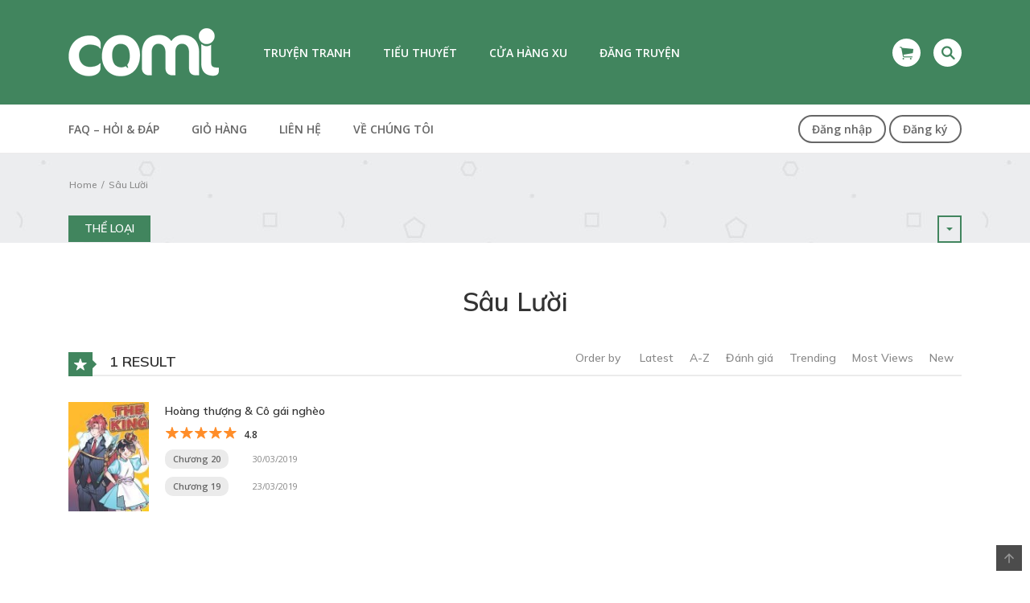

--- FILE ---
content_type: text/html; charset=UTF-8
request_url: https://comi.mobi/manga-artist/sau-luoi/?m_orderby=new-manga
body_size: 21915
content:
<!DOCTYPE html>
<html lang="vi">
<head>
    <meta charset="UTF-8">
    <meta name="viewport" content="width=device-width, initial-scale=1">
    <link rel="profile" href="https://gmpg.org/xfn/11">
    <link rel="pingback" href="https://comi.mobi/xmlrpc.php">

	

	<title>Sâu Lười &#8211; COMI</title>
<meta name='robots' content='max-image-preview:large' />
	<style>img:is([sizes="auto" i], [sizes^="auto," i]) { contain-intrinsic-size: 3000px 1500px }</style>
	<link rel='dns-prefetch' href='//cdnjs.cloudflare.com' />
<link rel='dns-prefetch' href='//fonts.googleapis.com' />
<link rel="alternate" type="application/rss+xml" title="Dòng thông tin COMI &raquo;" href="https://comi.mobi/feed/" />
<link rel="alternate" type="application/rss+xml" title="COMI &raquo; Dòng bình luận" href="https://comi.mobi/comments/feed/" />
<link rel="alternate" type="application/rss+xml" title="Nguồn cấp COMI &raquo; Sâu Lười Manga Artist" href="https://comi.mobi/manga-artist/sau-luoi/feed/" />
<script type="ca3d6f72f8deb27abfd3e6c7-text/javascript">
/* <![CDATA[ */
window._wpemojiSettings = {"baseUrl":"https:\/\/s.w.org\/images\/core\/emoji\/15.0.3\/72x72\/","ext":".png","svgUrl":"https:\/\/s.w.org\/images\/core\/emoji\/15.0.3\/svg\/","svgExt":".svg","source":{"concatemoji":"https:\/\/comi.mobi\/wp-includes\/js\/wp-emoji-release.min.js?ver=6.7.3"}};
/*! This file is auto-generated */
!function(i,n){var o,s,e;function c(e){try{var t={supportTests:e,timestamp:(new Date).valueOf()};sessionStorage.setItem(o,JSON.stringify(t))}catch(e){}}function p(e,t,n){e.clearRect(0,0,e.canvas.width,e.canvas.height),e.fillText(t,0,0);var t=new Uint32Array(e.getImageData(0,0,e.canvas.width,e.canvas.height).data),r=(e.clearRect(0,0,e.canvas.width,e.canvas.height),e.fillText(n,0,0),new Uint32Array(e.getImageData(0,0,e.canvas.width,e.canvas.height).data));return t.every(function(e,t){return e===r[t]})}function u(e,t,n){switch(t){case"flag":return n(e,"\ud83c\udff3\ufe0f\u200d\u26a7\ufe0f","\ud83c\udff3\ufe0f\u200b\u26a7\ufe0f")?!1:!n(e,"\ud83c\uddfa\ud83c\uddf3","\ud83c\uddfa\u200b\ud83c\uddf3")&&!n(e,"\ud83c\udff4\udb40\udc67\udb40\udc62\udb40\udc65\udb40\udc6e\udb40\udc67\udb40\udc7f","\ud83c\udff4\u200b\udb40\udc67\u200b\udb40\udc62\u200b\udb40\udc65\u200b\udb40\udc6e\u200b\udb40\udc67\u200b\udb40\udc7f");case"emoji":return!n(e,"\ud83d\udc26\u200d\u2b1b","\ud83d\udc26\u200b\u2b1b")}return!1}function f(e,t,n){var r="undefined"!=typeof WorkerGlobalScope&&self instanceof WorkerGlobalScope?new OffscreenCanvas(300,150):i.createElement("canvas"),a=r.getContext("2d",{willReadFrequently:!0}),o=(a.textBaseline="top",a.font="600 32px Arial",{});return e.forEach(function(e){o[e]=t(a,e,n)}),o}function t(e){var t=i.createElement("script");t.src=e,t.defer=!0,i.head.appendChild(t)}"undefined"!=typeof Promise&&(o="wpEmojiSettingsSupports",s=["flag","emoji"],n.supports={everything:!0,everythingExceptFlag:!0},e=new Promise(function(e){i.addEventListener("DOMContentLoaded",e,{once:!0})}),new Promise(function(t){var n=function(){try{var e=JSON.parse(sessionStorage.getItem(o));if("object"==typeof e&&"number"==typeof e.timestamp&&(new Date).valueOf()<e.timestamp+604800&&"object"==typeof e.supportTests)return e.supportTests}catch(e){}return null}();if(!n){if("undefined"!=typeof Worker&&"undefined"!=typeof OffscreenCanvas&&"undefined"!=typeof URL&&URL.createObjectURL&&"undefined"!=typeof Blob)try{var e="postMessage("+f.toString()+"("+[JSON.stringify(s),u.toString(),p.toString()].join(",")+"));",r=new Blob([e],{type:"text/javascript"}),a=new Worker(URL.createObjectURL(r),{name:"wpTestEmojiSupports"});return void(a.onmessage=function(e){c(n=e.data),a.terminate(),t(n)})}catch(e){}c(n=f(s,u,p))}t(n)}).then(function(e){for(var t in e)n.supports[t]=e[t],n.supports.everything=n.supports.everything&&n.supports[t],"flag"!==t&&(n.supports.everythingExceptFlag=n.supports.everythingExceptFlag&&n.supports[t]);n.supports.everythingExceptFlag=n.supports.everythingExceptFlag&&!n.supports.flag,n.DOMReady=!1,n.readyCallback=function(){n.DOMReady=!0}}).then(function(){return e}).then(function(){var e;n.supports.everything||(n.readyCallback(),(e=n.source||{}).concatemoji?t(e.concatemoji):e.wpemoji&&e.twemoji&&(t(e.twemoji),t(e.wpemoji)))}))}((window,document),window._wpemojiSettings);
/* ]]> */
</script>
<link rel='stylesheet' id='wti_like_post_style-css' href='https://comi.mobi/wp-content/plugins/wti-like-post/css/wti_like_post.css?ver=6.7.3' type='text/css' media='all' />
<link rel='stylesheet' id='ot-google-fonts-css' href='//fonts.googleapis.com/css?family=Mulish:300,500,600,700%7COpen+Sans:regular,600,800&#038;subset=vietnamese' type='text/css' media='all' />
<style id='wp-emoji-styles-inline-css' type='text/css'>

	img.wp-smiley, img.emoji {
		display: inline !important;
		border: none !important;
		box-shadow: none !important;
		height: 1em !important;
		width: 1em !important;
		margin: 0 0.07em !important;
		vertical-align: -0.1em !important;
		background: none !important;
		padding: 0 !important;
	}
</style>
<link rel='stylesheet' id='wp-block-library-css' href='https://comi.mobi/wp-includes/css/dist/block-library/style.min.css?ver=6.7.3' type='text/css' media='all' />
<style id='wp-block-library-theme-inline-css' type='text/css'>
.wp-block-audio :where(figcaption){color:#555;font-size:13px;text-align:center}.is-dark-theme .wp-block-audio :where(figcaption){color:#ffffffa6}.wp-block-audio{margin:0 0 1em}.wp-block-code{border:1px solid #ccc;border-radius:4px;font-family:Menlo,Consolas,monaco,monospace;padding:.8em 1em}.wp-block-embed :where(figcaption){color:#555;font-size:13px;text-align:center}.is-dark-theme .wp-block-embed :where(figcaption){color:#ffffffa6}.wp-block-embed{margin:0 0 1em}.blocks-gallery-caption{color:#555;font-size:13px;text-align:center}.is-dark-theme .blocks-gallery-caption{color:#ffffffa6}:root :where(.wp-block-image figcaption){color:#555;font-size:13px;text-align:center}.is-dark-theme :root :where(.wp-block-image figcaption){color:#ffffffa6}.wp-block-image{margin:0 0 1em}.wp-block-pullquote{border-bottom:4px solid;border-top:4px solid;color:currentColor;margin-bottom:1.75em}.wp-block-pullquote cite,.wp-block-pullquote footer,.wp-block-pullquote__citation{color:currentColor;font-size:.8125em;font-style:normal;text-transform:uppercase}.wp-block-quote{border-left:.25em solid;margin:0 0 1.75em;padding-left:1em}.wp-block-quote cite,.wp-block-quote footer{color:currentColor;font-size:.8125em;font-style:normal;position:relative}.wp-block-quote:where(.has-text-align-right){border-left:none;border-right:.25em solid;padding-left:0;padding-right:1em}.wp-block-quote:where(.has-text-align-center){border:none;padding-left:0}.wp-block-quote.is-large,.wp-block-quote.is-style-large,.wp-block-quote:where(.is-style-plain){border:none}.wp-block-search .wp-block-search__label{font-weight:700}.wp-block-search__button{border:1px solid #ccc;padding:.375em .625em}:where(.wp-block-group.has-background){padding:1.25em 2.375em}.wp-block-separator.has-css-opacity{opacity:.4}.wp-block-separator{border:none;border-bottom:2px solid;margin-left:auto;margin-right:auto}.wp-block-separator.has-alpha-channel-opacity{opacity:1}.wp-block-separator:not(.is-style-wide):not(.is-style-dots){width:100px}.wp-block-separator.has-background:not(.is-style-dots){border-bottom:none;height:1px}.wp-block-separator.has-background:not(.is-style-wide):not(.is-style-dots){height:2px}.wp-block-table{margin:0 0 1em}.wp-block-table td,.wp-block-table th{word-break:normal}.wp-block-table :where(figcaption){color:#555;font-size:13px;text-align:center}.is-dark-theme .wp-block-table :where(figcaption){color:#ffffffa6}.wp-block-video :where(figcaption){color:#555;font-size:13px;text-align:center}.is-dark-theme .wp-block-video :where(figcaption){color:#ffffffa6}.wp-block-video{margin:0 0 1em}:root :where(.wp-block-template-part.has-background){margin-bottom:0;margin-top:0;padding:1.25em 2.375em}
</style>
<style id='classic-theme-styles-inline-css' type='text/css'>
/*! This file is auto-generated */
.wp-block-button__link{color:#fff;background-color:#32373c;border-radius:9999px;box-shadow:none;text-decoration:none;padding:calc(.667em + 2px) calc(1.333em + 2px);font-size:1.125em}.wp-block-file__button{background:#32373c;color:#fff;text-decoration:none}
</style>
<style id='global-styles-inline-css' type='text/css'>
:root{--wp--preset--aspect-ratio--square: 1;--wp--preset--aspect-ratio--4-3: 4/3;--wp--preset--aspect-ratio--3-4: 3/4;--wp--preset--aspect-ratio--3-2: 3/2;--wp--preset--aspect-ratio--2-3: 2/3;--wp--preset--aspect-ratio--16-9: 16/9;--wp--preset--aspect-ratio--9-16: 9/16;--wp--preset--color--black: #000000;--wp--preset--color--cyan-bluish-gray: #abb8c3;--wp--preset--color--white: #ffffff;--wp--preset--color--pale-pink: #f78da7;--wp--preset--color--vivid-red: #cf2e2e;--wp--preset--color--luminous-vivid-orange: #ff6900;--wp--preset--color--luminous-vivid-amber: #fcb900;--wp--preset--color--light-green-cyan: #7bdcb5;--wp--preset--color--vivid-green-cyan: #00d084;--wp--preset--color--pale-cyan-blue: #8ed1fc;--wp--preset--color--vivid-cyan-blue: #0693e3;--wp--preset--color--vivid-purple: #9b51e0;--wp--preset--gradient--vivid-cyan-blue-to-vivid-purple: linear-gradient(135deg,rgba(6,147,227,1) 0%,rgb(155,81,224) 100%);--wp--preset--gradient--light-green-cyan-to-vivid-green-cyan: linear-gradient(135deg,rgb(122,220,180) 0%,rgb(0,208,130) 100%);--wp--preset--gradient--luminous-vivid-amber-to-luminous-vivid-orange: linear-gradient(135deg,rgba(252,185,0,1) 0%,rgba(255,105,0,1) 100%);--wp--preset--gradient--luminous-vivid-orange-to-vivid-red: linear-gradient(135deg,rgba(255,105,0,1) 0%,rgb(207,46,46) 100%);--wp--preset--gradient--very-light-gray-to-cyan-bluish-gray: linear-gradient(135deg,rgb(238,238,238) 0%,rgb(169,184,195) 100%);--wp--preset--gradient--cool-to-warm-spectrum: linear-gradient(135deg,rgb(74,234,220) 0%,rgb(151,120,209) 20%,rgb(207,42,186) 40%,rgb(238,44,130) 60%,rgb(251,105,98) 80%,rgb(254,248,76) 100%);--wp--preset--gradient--blush-light-purple: linear-gradient(135deg,rgb(255,206,236) 0%,rgb(152,150,240) 100%);--wp--preset--gradient--blush-bordeaux: linear-gradient(135deg,rgb(254,205,165) 0%,rgb(254,45,45) 50%,rgb(107,0,62) 100%);--wp--preset--gradient--luminous-dusk: linear-gradient(135deg,rgb(255,203,112) 0%,rgb(199,81,192) 50%,rgb(65,88,208) 100%);--wp--preset--gradient--pale-ocean: linear-gradient(135deg,rgb(255,245,203) 0%,rgb(182,227,212) 50%,rgb(51,167,181) 100%);--wp--preset--gradient--electric-grass: linear-gradient(135deg,rgb(202,248,128) 0%,rgb(113,206,126) 100%);--wp--preset--gradient--midnight: linear-gradient(135deg,rgb(2,3,129) 0%,rgb(40,116,252) 100%);--wp--preset--font-size--small: 13px;--wp--preset--font-size--medium: 20px;--wp--preset--font-size--large: 36px;--wp--preset--font-size--x-large: 42px;--wp--preset--spacing--20: 0.44rem;--wp--preset--spacing--30: 0.67rem;--wp--preset--spacing--40: 1rem;--wp--preset--spacing--50: 1.5rem;--wp--preset--spacing--60: 2.25rem;--wp--preset--spacing--70: 3.38rem;--wp--preset--spacing--80: 5.06rem;--wp--preset--shadow--natural: 6px 6px 9px rgba(0, 0, 0, 0.2);--wp--preset--shadow--deep: 12px 12px 50px rgba(0, 0, 0, 0.4);--wp--preset--shadow--sharp: 6px 6px 0px rgba(0, 0, 0, 0.2);--wp--preset--shadow--outlined: 6px 6px 0px -3px rgba(255, 255, 255, 1), 6px 6px rgba(0, 0, 0, 1);--wp--preset--shadow--crisp: 6px 6px 0px rgba(0, 0, 0, 1);}:where(.is-layout-flex){gap: 0.5em;}:where(.is-layout-grid){gap: 0.5em;}body .is-layout-flex{display: flex;}.is-layout-flex{flex-wrap: wrap;align-items: center;}.is-layout-flex > :is(*, div){margin: 0;}body .is-layout-grid{display: grid;}.is-layout-grid > :is(*, div){margin: 0;}:where(.wp-block-columns.is-layout-flex){gap: 2em;}:where(.wp-block-columns.is-layout-grid){gap: 2em;}:where(.wp-block-post-template.is-layout-flex){gap: 1.25em;}:where(.wp-block-post-template.is-layout-grid){gap: 1.25em;}.has-black-color{color: var(--wp--preset--color--black) !important;}.has-cyan-bluish-gray-color{color: var(--wp--preset--color--cyan-bluish-gray) !important;}.has-white-color{color: var(--wp--preset--color--white) !important;}.has-pale-pink-color{color: var(--wp--preset--color--pale-pink) !important;}.has-vivid-red-color{color: var(--wp--preset--color--vivid-red) !important;}.has-luminous-vivid-orange-color{color: var(--wp--preset--color--luminous-vivid-orange) !important;}.has-luminous-vivid-amber-color{color: var(--wp--preset--color--luminous-vivid-amber) !important;}.has-light-green-cyan-color{color: var(--wp--preset--color--light-green-cyan) !important;}.has-vivid-green-cyan-color{color: var(--wp--preset--color--vivid-green-cyan) !important;}.has-pale-cyan-blue-color{color: var(--wp--preset--color--pale-cyan-blue) !important;}.has-vivid-cyan-blue-color{color: var(--wp--preset--color--vivid-cyan-blue) !important;}.has-vivid-purple-color{color: var(--wp--preset--color--vivid-purple) !important;}.has-black-background-color{background-color: var(--wp--preset--color--black) !important;}.has-cyan-bluish-gray-background-color{background-color: var(--wp--preset--color--cyan-bluish-gray) !important;}.has-white-background-color{background-color: var(--wp--preset--color--white) !important;}.has-pale-pink-background-color{background-color: var(--wp--preset--color--pale-pink) !important;}.has-vivid-red-background-color{background-color: var(--wp--preset--color--vivid-red) !important;}.has-luminous-vivid-orange-background-color{background-color: var(--wp--preset--color--luminous-vivid-orange) !important;}.has-luminous-vivid-amber-background-color{background-color: var(--wp--preset--color--luminous-vivid-amber) !important;}.has-light-green-cyan-background-color{background-color: var(--wp--preset--color--light-green-cyan) !important;}.has-vivid-green-cyan-background-color{background-color: var(--wp--preset--color--vivid-green-cyan) !important;}.has-pale-cyan-blue-background-color{background-color: var(--wp--preset--color--pale-cyan-blue) !important;}.has-vivid-cyan-blue-background-color{background-color: var(--wp--preset--color--vivid-cyan-blue) !important;}.has-vivid-purple-background-color{background-color: var(--wp--preset--color--vivid-purple) !important;}.has-black-border-color{border-color: var(--wp--preset--color--black) !important;}.has-cyan-bluish-gray-border-color{border-color: var(--wp--preset--color--cyan-bluish-gray) !important;}.has-white-border-color{border-color: var(--wp--preset--color--white) !important;}.has-pale-pink-border-color{border-color: var(--wp--preset--color--pale-pink) !important;}.has-vivid-red-border-color{border-color: var(--wp--preset--color--vivid-red) !important;}.has-luminous-vivid-orange-border-color{border-color: var(--wp--preset--color--luminous-vivid-orange) !important;}.has-luminous-vivid-amber-border-color{border-color: var(--wp--preset--color--luminous-vivid-amber) !important;}.has-light-green-cyan-border-color{border-color: var(--wp--preset--color--light-green-cyan) !important;}.has-vivid-green-cyan-border-color{border-color: var(--wp--preset--color--vivid-green-cyan) !important;}.has-pale-cyan-blue-border-color{border-color: var(--wp--preset--color--pale-cyan-blue) !important;}.has-vivid-cyan-blue-border-color{border-color: var(--wp--preset--color--vivid-cyan-blue) !important;}.has-vivid-purple-border-color{border-color: var(--wp--preset--color--vivid-purple) !important;}.has-vivid-cyan-blue-to-vivid-purple-gradient-background{background: var(--wp--preset--gradient--vivid-cyan-blue-to-vivid-purple) !important;}.has-light-green-cyan-to-vivid-green-cyan-gradient-background{background: var(--wp--preset--gradient--light-green-cyan-to-vivid-green-cyan) !important;}.has-luminous-vivid-amber-to-luminous-vivid-orange-gradient-background{background: var(--wp--preset--gradient--luminous-vivid-amber-to-luminous-vivid-orange) !important;}.has-luminous-vivid-orange-to-vivid-red-gradient-background{background: var(--wp--preset--gradient--luminous-vivid-orange-to-vivid-red) !important;}.has-very-light-gray-to-cyan-bluish-gray-gradient-background{background: var(--wp--preset--gradient--very-light-gray-to-cyan-bluish-gray) !important;}.has-cool-to-warm-spectrum-gradient-background{background: var(--wp--preset--gradient--cool-to-warm-spectrum) !important;}.has-blush-light-purple-gradient-background{background: var(--wp--preset--gradient--blush-light-purple) !important;}.has-blush-bordeaux-gradient-background{background: var(--wp--preset--gradient--blush-bordeaux) !important;}.has-luminous-dusk-gradient-background{background: var(--wp--preset--gradient--luminous-dusk) !important;}.has-pale-ocean-gradient-background{background: var(--wp--preset--gradient--pale-ocean) !important;}.has-electric-grass-gradient-background{background: var(--wp--preset--gradient--electric-grass) !important;}.has-midnight-gradient-background{background: var(--wp--preset--gradient--midnight) !important;}.has-small-font-size{font-size: var(--wp--preset--font-size--small) !important;}.has-medium-font-size{font-size: var(--wp--preset--font-size--medium) !important;}.has-large-font-size{font-size: var(--wp--preset--font-size--large) !important;}.has-x-large-font-size{font-size: var(--wp--preset--font-size--x-large) !important;}
:where(.wp-block-post-template.is-layout-flex){gap: 1.25em;}:where(.wp-block-post-template.is-layout-grid){gap: 1.25em;}
:where(.wp-block-columns.is-layout-flex){gap: 2em;}:where(.wp-block-columns.is-layout-grid){gap: 2em;}
:root :where(.wp-block-pullquote){font-size: 1.5em;line-height: 1.6;}
</style>
<link rel='stylesheet' id='comi_cl_css-css' href='https://comi.mobi/wp-content/plugins/comicola-comments-like/assets/style.css?ver=6.7.3' type='text/css' media='all' />
<link rel='stylesheet' id='comicola-payments-css' href='https://comi.mobi/wp-content/plugins/comicola-payments/assets/css/style.css?ver=6.7.3' type='text/css' media='all' />
<link rel='stylesheet' id='contact-form-7-css' href='https://comi.mobi/wp-content/plugins/contact-form-7/includes/css/styles.css?ver=6.1.4' type='text/css' media='all' />
<link rel='stylesheet' id='ct-shortcode-css' href='https://comi.mobi/wp-content/plugins/madara-shortcodes/shortcodes/css/shortcodes.css?ver=6.7.3' type='text/css' media='all' />
<link rel='stylesheet' id='woocommerce-layout-css' href='https://comi.mobi/wp-content/plugins/woocommerce/assets/css/woocommerce-layout.css?ver=10.3.6' type='text/css' media='all' />
<link rel='stylesheet' id='woocommerce-smallscreen-css' href='https://comi.mobi/wp-content/plugins/woocommerce/assets/css/woocommerce-smallscreen.css?ver=10.3.6' type='text/css' media='only screen and (max-width: 768px)' />
<link rel='stylesheet' id='woocommerce-general-css' href='https://comi.mobi/wp-content/plugins/woocommerce/assets/css/woocommerce.css?ver=10.3.6' type='text/css' media='all' />
<style id='woocommerce-inline-inline-css' type='text/css'>
.woocommerce form .form-row .required { visibility: visible; }
</style>
<link rel='stylesheet' id='madara_user_upload_pro_styles-css' href='https://comi.mobi/wp-content/plugins/wp-manga-user-upload-pro/assets/styles.css?ver=6.7.3' type='text/css' media='all' />
<link rel='stylesheet' id='if-menu-site-css-css' href='https://comi.mobi/wp-content/plugins/if-menu/assets/if-menu-site.css?ver=6.7.3' type='text/css' media='all' />
<link rel='stylesheet' id='brands-styles-css' href='https://comi.mobi/wp-content/plugins/woocommerce/assets/css/brands.css?ver=10.3.6' type='text/css' media='all' />
<link rel='stylesheet' id='fontawesome-css' href='https://comi.mobi/wp-content/themes/madara/app/lib/fontawesome/web-fonts-with-css/css/all.min.css?ver=5.2.0' type='text/css' media='all' />
<link rel='stylesheet' id='bootstrap-css' href='https://comi.mobi/wp-content/themes/madara/css/bootstrap.min.css?ver=4.3.1' type='text/css' media='all' />
<link rel='stylesheet' id='slick-css' href='https://comi.mobi/wp-content/themes/madara/js/slick/slick.css?ver=6.7.3' type='text/css' media='all' />
<link rel='stylesheet' id='slick-theme-css' href='https://comi.mobi/wp-content/themes/madara/js/slick/slick-theme.css?ver=6.7.3' type='text/css' media='all' />
<link rel='stylesheet' id='madara-comicola-css-child-css' href='https://comi.mobi/wp-content/themes/madara/style.css?ver=4.0.2' type='text/css' media='all' />
<link rel='stylesheet' id='videochapters-css-css' href='https://comi.mobi/wp-content/themes/madara-comicola-child/videochapters/assets/style.css?ver=6.7.3' type='text/css' media='all' />
<link rel='stylesheet' id='google-fonts-css' href='https://fonts.googleapis.com/css?family=Poppins%3A100%2C100i%2C200%2C200i%2C300%2C300i%2C400%2C400i%2C500%2C500i%2C600%2C600i%2C700%2C700i%2C800%2C800i%2C900%2C900i&#038;ver=6.7.3' type='text/css' media='all' />
<link rel='stylesheet' id='ionicons-css' href='https://comi.mobi/wp-content/themes/madara/css/fonts/ionicons/css/ionicons.min.css?ver=4.3.3' type='text/css' media='all' />
<link rel='stylesheet' id='loaders-css' href='https://comi.mobi/wp-content/themes/madara/css/loaders.min.css?ver=6.7.3' type='text/css' media='all' />
<link rel='stylesheet' id='madara-css-css' href='https://comi.mobi/wp-content/themes/madara-comicola-child/style.css?ver=3.0.4.5' type='text/css' media='all' />
<style id='madara-css-inline-css' type='text/css'>
.c-blog__heading.style-2 i {
						  background: -webkit-linear-gradient(left, #41855e 40%,#41855e);
						  background: -o-linear-gradient(right, #41855e 40%,#41855e);
						  background: -moz-linear-gradient(right, #41855e 40%,#41855e);
						  background: linear-gradient(to right, #41855e 40%,#41855e);
					 ;}.c-blog__heading.style-2 i:after, .settings-page .nav-tabs-wrap ul.nav-tabs li.active:after { border-left-color: #41855e ; }.site-header .main-navigation.style-1, .widget-heading, .widget.background:after, .c-blog__heading.style-2 i, .tab-wrap .c-nav-tabs ul.c-tabs-content li.active a:after, .tab-wrap .c-nav-tabs ul.c-tabs-content li:hover a:after, .tab-wrap .c-nav-tabs ul.c-tabs-content li a:after, .related-heading.font-nav, .c-blog__heading.style-3, .settings-page .nav-tabs-wrap ul.nav-tabs li.active a, .off-canvas {
						  background: -webkit-linear-gradient(left, #41855e 40%,#41855e);
						  background: -o-linear-gradient(right, #41855e 40%,#41855e);
						  background: -moz-linear-gradient(right, #41855e 40%,#41855e);
						  background: linear-gradient(to right, #41855e 40%,#41855e);
					 ;}.widget-heading:after, .related-heading.font-nav:after, .genres_wrap .c-blog__heading.style-3.active:after { border-top-color: #41855e ;}body.modal-open .modal .modal-content a:hover, .tab-wrap .c-nav-tabs ul.c-tabs-content li.active a, .tab-wrap .c-nav-tabs ul.c-tabs-content li:hover a, body.search.search-results .search-wrap .tab-content-wrap .c-tabs-item .c-tabs-item__content .tab-summary .post-content .post-content_item .summary-content:not(.release-year) a:hover, body.search.search-results .search-wrap .tab-content-wrap .c-tabs-item .c-tabs-item__content .tab-summary .post-content .post-content_item .summary-content.release-year a:hover, .c-blog-post .entry-header .entry-meta .post-on:before, .manga-slider .slider__container .slick-dots li.slick-active button:before, .manga-slider .slider__container .slick-dots li button:hover:before, body.manga-page .profile-manga .tab-summary .summary_content_wrap .summary_content .post-status .manga-action .count-comment .action_icon a i, body.manga-page .profile-manga .tab-summary .summary_content_wrap .summary_content .post-status .manga-action .add-bookmark .action_icon a i, body.manga-page .profile-manga .tab-summary .summary_content_wrap .summary_content .post-status .manga-action .count-comment .action_detail a i, body.manga-page .profile-manga .tab-summary .summary_content_wrap .summary_content .post-status .manga-action .add-bookmark .action_detail a i, body.manga-page .profile-manga .post-title a, body.manga-page .content-readmore:hover, body.text-ui-light.manga-page .content-readmore:hover, .genres_wrap .genres__collapse .genres ul li a:hover, .genres_wrap .genres__collapse .genres ul li a:hover:before, .c-blog-post .entry-header .entry-meta .post-on .posted-on a:hover, body.search .c-search-header__wrapper #search-advanced .search-advanced-form .form-group.checkbox-group .checkbox label:hover, .site-header .main-navigation .search-navigation .menu-search .open-search-main-menu, .c-btn.c-btn_style-2, body.search .c-search-header__wrapper .search-content .btn-search-adv, body.reading-manga .entry-header .entry-header_wrap .action-icon ul li a, body.reading-manga .c-select-bottom .entry-header_wrap .action-icon ul li a, .widget.c-released .released-item-wrap ul.list-released li a:hover, body.manga-page .profile-manga .post-title h3, .genres_wrap .genres__collapse #genres ul li:hover a, .genres_wrap .genres__collapse #genres ul li:hover a:before, input[type=checkbox]:checked + label:before, input[type=radio]:checked + label:before, .genres_wrap a.btn-genres, .c-breadcrumb .breadcrumb li a:hover, body.search.search-results .search-wrap .tab-content-wrap .c-tabs-item .c-tabs-item__content .tab-summary .post-content .post-content_item.mg_genres .summary-content, body.page .c-page-content .c-page .c-page__content .page-content-listing .page-listing-item .page-item-detail .item-summary .list-chapter .chapter-item .vol a:hover, #hover-infor .item_thumb .post-title a, body.manga-page .version-chap:before, body.manga-page .content-readmore:hover, body.manga-page .chapter-readmore:hover, .icon-load-info, .c-blog-post .entry-header .entry-meta .post-on .c-blog__date .post-category a:hover, .woocommerce ul.products li.product .price, .woocommerce div.entry-summary p.price, .woocommerce div.entry-summary form.cart .variations .label, .woocommerce div.entry-summary form.cart .quantity-text, .widget_product_categories .product-categories li a:hover, .woocommerce ul.products li.product h2:hover, .woocommerce .c-woo-breadcrumb a:hover, .site-header .c-sub-header-nav .c-sub-nav_wrap .c-modal_item .c-user_item .c-user_menu a:hover, .site-header .c-sub-header-nav .c-sub-nav_wrap .sub-nav_content .sub-nav_list li:hover > a, .settings-page .action i.ion-ios-close:hover:before, .settings-page .list-chapter .chapter-item a:hover, .settings-page .tabs-content-wrap .tab-group-item .tab-item .history-content .item-infor .chapter span a, .settings-page .nav-tabs-wrap ul.nav-tabs li:not(.active):hover a, .main-color,
.site-header .c-sub-header-nav .c-sub-nav_wrap .sub-nav_content .sub-nav_list li.menu-item-has-children.active > a,.woocommerce .woocommerce-ordering:after,.text-ui-light .widget.c-popular .popular-item-wrap .popular-content .chapter-item .chapter a:hover, body.text-ui-light .settings-page .list-chapter .chapter-item .chapter a:hover,body.search.text-ui-light .search-wrap .tab-content-wrap .c-tabs-item .c-tabs-item__content .tab-meta .latest-chap .chapter a:hover			{ color: #41855e ;}.c-blog__heading.style-2 i:after{border-right-color:#41855e !important}body.page.text-ui-light .c-page-content .c-page .c-page__content .page-content-listing .page-listing-item .page-item-detail .item-summary .list-chapter .chapter-item .chapter a:hover, .text-ui-light .widget.c-popular .popular-item-wrap .popular-content .chapter-item .chapter a:hover,#hover-infor .item_thumb .post-title a{color: #FFFFFF}.navigation-ajax .load-ajax:not(.show-loading):hover, .listing-chapters_wrap .has-child .wp-manga-chapter:before, .c-wg-button-wrap .btn:hover, body.manga-page .page-content-listing.single-page .listing-chapters_wrap ul.main.version-chap .wp-manga-chapter:before, .site-header .search-main-menu form input[type=submit], .form-submit input[type=submit], #comments.comments-area #respond.comment-respond .comment-form .form-submit #submit, .c-btn.c-btn_style-1, .settings-page input[type="submit"], .settings-page .remove-all #delete-bookmark-manga, body.manga-page .page-content-listing.single-page .listing-chapters_wrap > ul.main.version-chap li .wp-manga-chapter:before, .woocommerce ul.products li.product .button, .woocommerce span.onsale, .woocommerce .widget_price_filter .price_slider_amount .button:not(:hover), .woocommerce .woocommerce-pagination .page-numbers li span.current, .woocommerce .woocommerce-pagination .page-numbers li .prev:hover, .woocommerce .woocommerce-pagination .page-numbers li .next:hover, .woocommerce div.entry-summary form.cart .single_add_to_cart_button { background: #41855e ;}.navigation-ajax .load-ajax:not(.show-loading):hover, .popular-slider .slider__container .slider__item .slider__content .slider__content_item .chapter-item .chapter a:hover, body.search .c-search-header__wrapper .search-content .btn-search-adv.collapsed, .c-btn.c-btn_style-2, body.search .c-search-header__wrapper .search-content .btn-search-adv, .genres_wrap a.btn-genres, .wpcf7-validation-errors, .text-ui-light.woocommerce-page input[type="text"]:focus, .text-ui-light.woocommerce-page input[type="email"]:focus, .text-ui-light.woocommerce-page input[type="search"]:focus, .text-ui-light.woocommerce-page input[type="url"]:focus, .text-ui-light.woocommerce-page input[type="password"]:focus, .text-ui-light.woocommerce-page input[type="tel"]:focus, .text-ui-light.woocommerce-page .input-text:focus, .text-ui-light.woocommerce-page input[type="text"]:active, .text-ui-light.woocommerce-page input[type="email"]:active, .text-ui-light.woocommerce-page input[type="search"]:active, .text-ui-light.woocommerce-page input[type="url"]:active, .text-ui-light.woocommerce-page input[type="password"]:active, .text-ui-light.woocommerce-page input[type="tel"]:active, .text-ui-light.woocommerce-page .input-text:active, .text-ui-light.woocommerce-page input[type="text"]:hover, .text-ui-light.woocommerce-page input[type="email"]:hover, .text-ui-light.woocommerce-page input[type="search"]:hover, .text-ui-light.woocommerce-page input[type="url"]:hover, .text-ui-light.woocommerce-page input[type="password"]:hover, .text-ui-light.woocommerce-page input[type="tel"]:hover, .text-ui-light.woocommerce-page .input-text:hover, .text-ui-light.woocommerce-page select.orderby:hover  { border-color: #41855e ;}.site-header .c-sub-header-nav .c-sub-nav_wrap .sub-nav_content .sub-nav_list > li.menu-item-has-children > ul.sub-menu, .site-header .c-sub-header-nav .c-sub-nav_wrap .c-modal_item .c-user_item .c-user_menu { border-bottom-color: #41855e ;}.widget.widget_tag_cloud .tag-cloud-link:hover, body.page .c-page-content .c-page .c-page__content .page-content-listing .page-listing-item .page-item-detail .item-summary .list-chapter .chapter-item .chapter:hover, .popular-slider .slider__container .slider__item .slider__content .slider__content_item .chapter-item .chapter a:hover, .widget.c-popular .popular-item-wrap .popular-content .chapter-item .chapter:hover, .site-footer .top-footer .wrap_social_account ul.social_account__item li a, .site-content .main-col .item-tags ul li a:hover, .popular-slider .slider__container .slick-arrow:hover, .widget.background.widget_tag_cloud .tag-cloud-link:hover, .wp-pagenavi a:hover, body.search.search-results .search-wrap .tab-content-wrap .c-tabs-item .c-tabs-item__content .tab-meta .latest-chap .chapter:hover, .go-to-top:hover, .widget.c-popular .widget-view-more, body.search .c-search-header__wrapper .search-content .search-form .search-submit, body.reading-manga .entry-header .select-pagination .nav-links .nav-next a:not(:hover), body.reading-manga .c-select-bottom .select-pagination .nav-links .nav-next a:not(:hover), body.reading-manga .entry-header .entry-header_wrap .action-icon ul li:hover a, body.reading-manga .c-select-bottom .entry-header_wrap .action-icon ul li:hover a, .widget.c-released .released-search form [type="submit"], body.manga-page .profile-manga .tab-summary .loader-inner > div, .wpcf7-submit, .woocommerce #respond input#submit.alt, .woocommerce a.button.alt, .woocommerce button.button.alt, .woocommerce input.button.alt, .woocommerce .woocommerce-cart-form .cart button.button, .woocommerce .cart input.button:not(:hover), #adult_modal .modal-footer .btn.btn-primary:not(:hover), body.reading-manga .entry-header .select-pagination .nav-links > * a, body.reading-manga .c-select-bottom .select-pagination .nav-links > * a, .settings-page .list-chapter .chapter-item .chapter:hover, body.modal-open .modal .modal-content .modal-body .login .submit .wp-submit:not(:hover), .settings-page .tabs-content-wrap .my_account_orders a.button.view, .main-bg { background-color: #41855e ;}:root{ --madara-main-color: #41855e}body.search.search-results .search-wrap .tab-content-wrap .c-tabs-item .c-tabs-item__content .tab-meta .latest-chap .chapter:hover a, .wp-pagenavi a:hover{color:#FFF !important}a:not(.btn-link):hover, .c-breadcrumb .breadcrumb li a:hover, .tab-wrap .c-nav-tabs ul.c-tabs-content li.active a, .tab-wrap .c-nav-tabs ul.c-tabs-content li:hover a, .c-blog-post .entry-header .entry-meta .post-on .posted-on a:hover, .c-blog-post .entry-header .entry-meta .post-on .c-blog__date .post-category a:hover, body.manga-page .content-readmore:hover, body.text-ui-light.manga-page .content-readmore:hover, body.manga-page .chapter-readmore:hover, body.page .c-page-content .c-page .c-page__content .page-content-listing .page-listing-item .page-item-detail .item-summary .list-chapter .chapter-item .vol a:hover, .site-header .main-navigation.style-1 .search-navigation .search-navigation__wrap .link-adv-search a:hover, .woocommerce ul.products li.product h2:hover, .woocommerce .c-woo-breadcrumb a:hover, .genres_wrap .genres__collapse .genres ul li a:hover, .genres_wrap .genres__collapse .genres ul li a:hover:before ,.widget.c-released .released-item-wrap ul.list-released li a:hover,body.search.search-results .search-wrap .tab-content-wrap .c-tabs-item .c-tabs-item__content .tab-summary .post-content .post-content_item .summary-content:not(.release-year) a:hover, body.search.search-results .search-wrap .tab-content-wrap .c-tabs-item .c-tabs-item__content .tab-summary .post-content .post-content_item .summary-content.release-year a:hover{ color: #ff7200;}.tab-wrap .c-nav-tabs ul.c-tabs-content li.active a:after, .tab-wrap .c-nav-tabs ul.c-tabs-content li:hover a:after, { background: #ff7200;}body.page .c-page-content .c-page .c-page__content .page-content-listing .page-listing-item .page-item-detail .item-summary .manga-title-badges.hot { background-color: #ff0000 ;}body.page .c-page-content .c-page .c-page__content .page-content-listing .page-listing-item .page-item-detail .item-summary .manga-title-badges.new { background-color: #ff0000 ;}.manga-title-badges.custom { background-color: #41855e ;}.meta-item.rating .rating_current, .meta-item.rating .rating_current_half, body.manga-page .profile-manga .tab-summary .post-rating i.ion-ios-star, body.manga-page .profile-manga .tab-summary .post-rating i.ion-ios-star.rating_current, body.manga-page .profile-manga .tab-summary .post-rating i.ion-ios-star-half, body.manga-page .profile-manga .tab-summary .post-rating .user-rating i.ion-ios-star, body.manga-page .profile-manga .tab-summary .post-rating .post-total-rating i.ion-ios-star, body.manga-page .profile-manga .tab-summary .post-rating .post-total-rating i.ion-ios-star.rating_current, body.manga-page .profile-manga .tab-summary .post-rating .user-rating i.ion-ios-star, body.manga-page .profile-manga .tab-summary .post-rating .user-rating i.ion-ios-star.rating_current, .woocommerce .star-rating, .woocommerce .star-rating::before,
body.manga-page .profile-manga .tab-summary .post-rating .post-total-rating i.ion-ios-star-half { color: #ff7200 ;}.widget.c-popular .widget-view-more, #comments.comments-area #respond.comment-respond .comment-form .form-submit #submit, .site-header .search-main-menu form input[type=submit], body.search .c-search-header__wrapper .search-content .search-form .search-submit, .c-btn.c-btn_style-1, .settings-page input[type="submit"], .settings-page .remove-all #delete-bookmark-manga, body.reading-manga .entry-header .select-pagination .nav-links .nav-next a:not(:hover), body.reading-manga .c-select-bottom .select-pagination .nav-links .nav-next a:not(:hover), body.reading-manga .entry-header .select-pagination .nav-links .nav-previous a:not(:hover), body.reading-manga .c-select-bottom .select-pagination .nav-links .nav-previous a:not(:hover), .widget.c-released .released-search form [type="submit"], .wpcf7-submit, .woocommerce ul.products li.product .button, .woocommerce span.onsale,  .woocommerce .woocommerce-pagination .page-numbers li span.current, .woocommerce .woocommerce-pagination .page-numbers li .prev:hover, .woocommerce .woocommerce-pagination .page-numbers li .next:hover, .woocommerce div.entry-summary form.cart .single_add_to_cart_button, .woocommerce button.button.alt, .woocommerce a.button.alt, .woocommerce .woocommerce-cart-form .cart button.button, .woocommerce .cart input.button:not(:hover) { background-color : #41855e ;}.woocommerce .widget_shopping_cart .buttons a:not(:hover), .woocommerce.widget_shopping_cart .buttons a:not(:hover), .woocommerce .widget_price_filter .price_slider_amount .button:not(:hover), .woocommerce div.product form.cart .button, .woocommerce .cart-collaterals .checkout-button.button.alt { background : #41855e ;}.c-btn.c-btn_style-2, body.search .c-search-header__wrapper .search-content .btn-search-adv.collapsed, body.search .c-search-header__wrapper .search-content .btn-search-adv, .genres_wrap a.btn-genres { border-color : #41855e ;}.c-btn.c-btn_style-2, body.search .c-search-header__wrapper .search-content .btn-search-adv, .genres_wrap a.btn-genres { color : #41855e ;}.widget.c-popular .widget-view-more, #comments.comments-area #respond.comment-respond .comment-form .form-submit #submit, .site-header .search-main-menu form input[type=submit], body.search .c-search-header__wrapper .search-content .search-form .search-submit, .c-btn.c-btn_style-1, .settings-page input[type="submit"], .settings-page .remove-all #delete-bookmark-manga, body.reading-manga .entry-header .select-pagination .nav-links .nav-next a:not(:hover), body.reading-manga .c-select-bottom .select-pagination .nav-links .nav-next a:not(:hover), body.reading-manga .entry-header .select-pagination .nav-links .nav-previous a:not(:hover), body.reading-manga .c-select-bottom .select-pagination .nav-links .nav-previous a:not(:hover), .widget.c-released .released-search form [type="submit"], .wpcf7-submit, .woocommerce ul.products li.product .button, .woocommerce .woocommerce-pagination .page-numbers li span.current, .woocommerce .widget_shopping_cart .buttons a:not(:hover), .woocommerce.widget_shopping_cart .buttons a:not(:hover), .widget_price_filter .price_slider_amount button, .woocommerce div.product form.cart .button, .woocommerce .cart-collaterals .checkout-button.button.alt, .woocommerce button.button.alt, .woocommerce a.button.alt, .woocommerce .woocommerce-cart-form .cart button.button, .woocommerce .woocommerce-cart-form .cart button.button, .woocommerce .cart input.button:not(:hover),#init-links .c-btn.c-btn_style-1 { color : #ffffff ;}.widget.c-popular .widget-view-more:hover, #comments.comments-area #respond.comment-respond .comment-form .form-submit #submit:hover, .site-header .search-main-menu form input[type=submit]:hover, body.search .c-search-header__wrapper .search-content .search-form .search-submit:hover, .c-btn.c-btn_style-1:hover, .c-btn.c-btn_style-2:hover, body.search .c-search-header__wrapper .search-content .btn-search-adv:hover, .settings-page input[type="submit"]:hover, .settings-page .remove-all #delete-bookmark-manga:hover, body.reading-manga .entry-header .select-pagination .nav-links .nav-next a:hover, body.reading-manga .c-select-bottom .select-pagination .nav-links .nav-next a:hover, .widget.c-released .released-search form [type="submit"]:hover, .genres_wrap a.btn-genres:hover, .wpcf7-submit:hover, .navigation-ajax .load-ajax:not(.show-loading):hover, .go-to-top:hover, body.text-ui-light .popular-slider .slider__container .slick-arrow:hover, .woocommerce ul.products li.product .button:hover, .widget_shopping_cart .woocommerce-mini-cart__buttons a:hover, .woocommerce .widget_price_filter .price_slider_amount .button:hover, .woocommerce div.product form.cart .button:hover, .woocommerce .cart-collaterals .checkout-button.button.alt:hover, .woocommerce button.button.alt:hover, .woocommerce a.button.alt:hover, .woocommerce .woocommerce-cart-form .cart button.button:hover, .woocommerce .cart input.button:hover { background-color : #206b40 ;}.c-btn.c-btn_style-2:hover, body.search .c-search-header__wrapper .search-content .btn-search-adv:hover, body.search .c-search-header__wrapper .search-content .btn-search-adv.collapsed:hover, .genres_wrap a.btn-genres:hover { border-color : #206b40 ;}.widget.c-popular .widget-view-more:hover, #comments.comments-area #respond.comment-respond .comment-form .form-submit #submit:hover, .site-header .search-main-menu form input[type=submit]:hover, body.search .c-search-header__wrapper .search-content .search-form .search-submit:hover, .c-btn.c-btn_style-1:hover, .c-btn.c-btn_style-2:hover, body.search .c-search-header__wrapper .search-content .btn-search-adv:hover, .settings-page input[type="submit"]:hover, .settings-page .remove-all #delete-bookmark-manga:hover, body.reading-manga .entry-header .select-pagination .nav-links .nav-next a:hover, body.reading-manga .c-select-bottom .select-pagination .nav-links .nav-next a:hover, .widget.c-released .released-search form [type="submit"]:hover, .genres_wrap a.btn-genres:hover, .wpcf7-submit:hover, .woocommerce ul.products li.product .button:hover, .woocommerce .woocommerce-pagination .page-numbers li span.current:hover, .woocommerce .widget_shopping_cart .buttons a:hover, .woocommerce.widget_shopping_cart .buttons a:hover, .widget_price_filter .price_slider_amount button:hover, .woocommerce div.product form.cart .button:hover, .woocommerce .cart-collaterals .checkout-button.button.alt:hover, .woocommerce button.button.alt:hover, .woocommerce a.button.alt:hover, .woocommerce .woocommerce-cart-form .cart button.button:hover, .woocommerce .cart input.button:hover, #init-links .c-btn.c-btn_style-1:hover { color : #ffffff ;}#pageloader .loader-inner.ball-pulse > div, #pageloader .loader-inner.ball-pulse-sync > div, #pageloader .loader-inner.ball-beat > div, #pageloader .loader-inner.ball-grid-pulse > div, #pageloader .loader-inner.ball-grid-beat > div, #pageloader .loader-inner.ball-pulse-rise>div, #pageloader .loader-inner.ball-rotate>div, #pageloader .loader-inner.ball-rotate>div:after, #pageloader .loader-inner.ball-rotate>div:before, #pageloader .loader-inner.cube-transition>div, #pageloader .loader-inner.ball-zig-zag>div, #pageloader .loader-inner.ball-zig-zag-deflect>div, #pageloader .loader-inner.line-scale-party>div, #pageloader .loader-inner.line-scale-pulse-out-rapid>div, #pageloader .loader-inner.line-scale-pulse-out>div, #pageloader .loader-inner.line-scale>div, #pageloader .loader-inner.line-spin-fade-loader>div, #pageloader .loader-inner.ball-scale>div, #pageloader .loader-inner.ball-scale-multiple>div, #pageloader .loader-inner.ball-spin-fade-loader>div, #pageloader .loader-inner.square-spin>div {background-color: #ffffff}#pageloader .loader-inner.ball-clip-rotate > div {border: 2px solid #ffffff; border-bottom-color: transparent;}#pageloader .loader-inner.ball-scale-ripple>div, #pageloader .loader-inner.ball-scale-ripple-multiple>div {border: 2px solid #ffffff;}#pageloader .loader-inner.ball-clip-rotate-pulse>div:first-child {background: #ffffff;}#pageloader .loader-inner.ball-clip-rotate-pulse>div:last-child {border-color: #ffffff transparent;}#pageloader .loader-inner.ball-clip-rotate-multiple>div {border: 2px solid #ffffff; border-bottom-color: transparent; border-top-color: transparent;}#pageloader .loader-inner.triangle-skew-spin>div { border-left: 20px solid transparent; border-right: 20px solid transparent; border-bottom: 20px solid #ffffff;}#pageloader .loader-inner.ball-triangle-path>div {border: 1px solid #ffffff;}#pageloader .loader-inner.semi-circle-spin>div {background-image: linear-gradient(transparent 0,transparent 70%, #ffffff 30%, #ffffff 100%);}
							body{
								font-family: Mulish, serif;
							}h1, .h1 {line-height: 1.4em}h2, .h2 {line-height: 1.4em}h3, .h3 {line-height: 1.4em}h4, .h4 {line-height: 1.4em}h5, .h5 {line-height: 1.4em}h6, .h6 {line-height: 1.4em}h6, .h6{font-weight: 500} .font-meta, .posts-date, time, .popular-slider .slider__container .slider__item .slider__content .slider__content_item .chapter-item .chapter a {
								font-family: Open Sans, serif;
							}.main-navigation .main-menu a, .second-menu a, .site-header .c-sub-header-nav .c-sub-nav_wrap .c-modal_item .c-user_item span, .site-header .c-sub-header-nav .c-sub-nav_wrap .c-modal_item .c-user_item .c-user_menu a, .site-header .c-sub-header-nav .c-sub-nav_wrap .c-modal_item .btn-active-modal, .site-header .main-navigation.style-1 .search-navigation .search-navigation__wrap .link-adv-search a {font-family: Open Sans}
			#pageloader.spinners{
				position:fixed;
				top:0;
				left:0;
				width:100%;
				height:100%;
				z-index:99999;
				background:#41855e
			}
		
			p.madara-unyson{
				color: #FF0000;
			}
		
			.table.table-hover.list-bookmark tr:last-child td{
				text-align: center;
			}
		#adminmenu .wp-submenu li.current { display: none !important;}.show_tgmpa_version{ float: right; padding: 0em 1.5em 0.5em 0; }.tgmpa > h2{ font-size: 23px; font-weight: 400; line-height: 29px; margin: 0; padding: 9px 15px 4px 0;}.update-php{ width: 100%; height: 98%; min-height: 850px; padding-top: 1px; }@media only screen and (-webkit-min-device-pixel-ratio: 2),(min-resolution: 192dpi) {
				/* Retina Logo */
				.site-header .c-header__top .wrap_branding a {background:url(https://comi.mobi/wp-content/uploads/2018/06/logo-white@x2-1.png) no-repeat center; background-size:contain; display:block; max-width: 100%}
				.site-header .c-header__top .wrap_branding a img{ opacity:0; visibility:hidden;}
			}.c-blog-post .entry-content .entry-content_wrap .read-container img.alignleft { margin: 10px 30px 10px 0 !important; } .c-blog-post .entry-content .entry-content_wrap .read-container img.alignright { margin: 10px 0px 10px 30px !important; } .read-container i.fas.fa-spinner.fa-spin{ font-size: 31px; color: #888; }.c-blog-post .entry-content .entry-content_wrap .read-container img{ cursor : pointer; }.choose-avatar .loading-overlay {
			position: absolute;
			top: 0;
			left: 0;
			right: 0;
			bottom: 0;
			background-color: rgba(255, 255, 255, 0.72);
			z-index: 1;
			display: none;
		}

		.choose-avatar .loading-overlay i.fas.fa-spinner {
			font-size: 40px;
			color: #ec3348;
		}

		.choose-avatar .loading-overlay .loading-icon {
			position: absolute;
			top: 50%;
			left: 50%;
			transform: translate(-50%,-50%);
		}

		.choose-avatar.uploading .loading-overlay {
			display: block;
		}.site-header .c-sub-header-nav .entry-header {
			display: none;
			margin-bottom: 15px;
		}

		.site-header .c-sub-header-nav.sticky .entry-header {
			display: block;
		}

		.site-header .c-sub-header-nav.hide-sticky-menu.sticky .c-sub-nav_wrap{
			display:none;
		}
		.site-header .c-sub-header-nav.hide-sticky-menu .entry-header{
			margin-top:15px;
		}
		@media (max-width: 480px) {.c-blog-post .entry-content .entry-content_wrap .reading-content{margin-left:-15px;margin-right:-15px}}.archive .footer-ads, .blog .footer-ads, .single-post .footer-ads {
    display: none;
}
.c-sidebar.c-top-sidebar{padding:0 !important;}
#custom_html-14{margin-top:-111px;}
.woocommerce ul.products li.product .onsale{display:none;}

@media (max-width: 590px){
    body.page .c-page-content .content-area{margin-top:0;}
}

.wpcf7-form-control {
height: auto;
}
.watch-action{display:none;}

.comicola-sms-payment p.warning {
    color: #E53935;
    font-size: 14px;
    font-style:  italic;
}

.comicola-sms-payment p.warning code {.c-blog-post .entry-content .entry-content_wrap .reading-content
    margin: 0px;
    /* font-size: inherit; */
}

/* Fix Woo - Madara Bootstrap 4 conflict */
.woocommerce [class^="col-"]{
    max-width: unset;
    padding-left: 0;
    padding-right: 0;
}

.woocommerce form .form-row {
    display: block;
}

.comi-btn.comi-btn-primary {
    padding: 5px 19px;
    border: none;
    border-radius: 25px;
    font-size: 15px;
    font-weight: 600;
    color: #fff;
    background-color: var(--madara-main-color);
    -webkit-transition: background-color 200ms ease;
    -moz-transition: background-color 200ms ease;
    -o-transition: background-color 200ms ease;
    transition: background-color 200ms ease;
    cursor: pointer;
    text-transform: uppercase;
}

.comi-btn.comi-btn-primary:hover {
    background-color: #3f6b52;
}

.c-selectpicker.selectpicker_version{display:none !important;}

.entry-content a{color:#ff7200;}

.c-blog-post .entry-content .entry-content_wrap .reading-content .text-left {
    font-size: 16px;
}
.wp-manga-action-button .ion-contrast{margin-left:0;}
.comment-author .mod{    display: inline-block;
    padding: 5px;
    border-radius: 3px;
    background: #41855E;
    font-weight: normal;
    color: #FFF;}
    .reading-manga .sticky .c-sub-nav_wrap .sub-nav_content,.reading-manga .sticky .c-sub-nav_wrap .c-modal_item{display:none;}
    .reading-manga .sticky .entry-header{margin-bottom:0 !important;}
    #mycred-coupon-couponkey{margin:0 10px;}
    .term-comi-contest .item-title{display:none;}
   .term-comi-contest .item-description{font-size:28px; color:#000;}
   
   .social_account__item li:first-child a{background: #3D5B9C !important;}
   
   body:not(.page-id-11786) .grecaptcha-badge{display:none !important;}
   
   .home .entry-content a{color:#333;}
    .home .entry-content a:hover{color:#ff7200}
    
    body.manga-page .page-content-listing.single-page .listing-chapters_wrap &gt; ul.version-chap &gt; li.no-thumb.wp-manga-chapter &gt; .chapter-thumb{display:none;}
    body.manga-page .page-content-listing.single-page .listing-chapters_wrap &gt; ul.version-chap &gt; li.no-thumb.wp-manga-chapter &gt; .chapter-thumb + .chapter-title{margin-left:0;margin-bottom:10px;margin-top:10px;}
    
    .entry-content #appreviews .action a{color:#FFF;}
    
    .mkb-single-content img{
        border: 2px solid #d8d8d8;
        box-shadow: 5px 4px 9px 0px #a2a2a23d;
    }
</style>
<link rel='stylesheet' id='mycred-front-css' href='https://comi.mobi/wp-content/plugins/mycred/assets/css/mycred-front.css?ver=2.9.7' type='text/css' media='all' />
<link rel='stylesheet' id='mycred-social-share-icons-css' href='https://comi.mobi/wp-content/plugins/mycred/assets/css/mycred-social-icons.css?ver=2.9.7' type='text/css' media='all' />
<link rel='stylesheet' id='mycred-social-share-style-css' href='https://comi.mobi/wp-content/plugins/mycred/assets/css/mycred-social-share.css?ver=2.9.7' type='text/css' media='all' />
<link rel='stylesheet' id='wp-pagenavi-css' href='https://comi.mobi/wp-content/plugins/wp-pagenavi/pagenavi-css.css?ver=2.70' type='text/css' media='all' />
<link rel='stylesheet' id='wp-commentnavi-css' href='https://comi.mobi/wp-content/plugins/wp-commentnavi/commentnavi-css.css?ver=1.10' type='text/css' media='all' />
<!--n2css--><!--n2js--><script type="ca3d6f72f8deb27abfd3e6c7-text/javascript" src="https://comi.mobi/wp-includes/js/jquery/jquery.min.js?ver=3.7.1" id="jquery-core-js"></script>
<script type="ca3d6f72f8deb27abfd3e6c7-text/javascript" src="https://comi.mobi/wp-includes/js/jquery/jquery-migrate.min.js?ver=3.4.1" id="jquery-migrate-js"></script>
<script type="ca3d6f72f8deb27abfd3e6c7-text/javascript" id="wti_like_post_script-js-extra">
/* <![CDATA[ */
var wtilp = {"ajax_url":"https:\/\/comi.mobi\/wp-admin\/admin-ajax.php"};
/* ]]> */
</script>
<script type="ca3d6f72f8deb27abfd3e6c7-text/javascript" src="https://comi.mobi/wp-content/plugins/wti-like-post/js/wti_like_post.js?ver=6.7.3" id="wti_like_post_script-js"></script>
<script type="ca3d6f72f8deb27abfd3e6c7-text/javascript" id="comi_cl_script-js-extra">
/* <![CDATA[ */
var comi_cl_params = {"ajaxurl":"https:\/\/comi.mobi\/wp-admin\/admin-ajax.php","nonce":"5d638cba56"};
/* ]]> */
</script>
<script type="ca3d6f72f8deb27abfd3e6c7-text/javascript" src="https://comi.mobi/wp-content/plugins/comicola-comments-like/assets/script.js?ver=6.7.3" id="comi_cl_script-js"></script>
<script type="ca3d6f72f8deb27abfd3e6c7-text/javascript" src="https://comi.mobi/wp-content/plugins/comicola-payments/assets/js/baokim-find-cashier.js?ver=6.7.3" id="comi_baokim_find_cashier_payment-js"></script>
<script type="ca3d6f72f8deb27abfd3e6c7-text/javascript" src="https://comi.mobi/wp-content/plugins/comicola-payments/assets/js/script.js?ver=6.7.3" id="comicola-payments-js"></script>
<script type="ca3d6f72f8deb27abfd3e6c7-text/javascript" src="https://comi.mobi/wp-content/plugins/woocommerce/assets/js/jquery-blockui/jquery.blockUI.min.js?ver=2.7.0-wc.10.3.6" id="wc-jquery-blockui-js" data-wp-strategy="defer"></script>
<script type="ca3d6f72f8deb27abfd3e6c7-text/javascript" id="wc-add-to-cart-js-extra">
/* <![CDATA[ */
var wc_add_to_cart_params = {"ajax_url":"\/wp-admin\/admin-ajax.php","wc_ajax_url":"\/?wc-ajax=%%endpoint%%","i18n_view_cart":"Xem gi\u1ecf h\u00e0ng","cart_url":"https:\/\/comi.mobi\/gio-hang\/","is_cart":"","cart_redirect_after_add":"yes"};
/* ]]> */
</script>
<script type="ca3d6f72f8deb27abfd3e6c7-text/javascript" src="https://comi.mobi/wp-content/plugins/woocommerce/assets/js/frontend/add-to-cart.min.js?ver=10.3.6" id="wc-add-to-cart-js" data-wp-strategy="defer"></script>
<script type="ca3d6f72f8deb27abfd3e6c7-text/javascript" src="https://comi.mobi/wp-content/plugins/woocommerce/assets/js/js-cookie/js.cookie.min.js?ver=2.1.4-wc.10.3.6" id="wc-js-cookie-js" defer="defer" data-wp-strategy="defer"></script>
<script type="ca3d6f72f8deb27abfd3e6c7-text/javascript" id="woocommerce-js-extra">
/* <![CDATA[ */
var woocommerce_params = {"ajax_url":"\/wp-admin\/admin-ajax.php","wc_ajax_url":"\/?wc-ajax=%%endpoint%%","i18n_password_show":"Hi\u1ec3n th\u1ecb m\u1eadt kh\u1ea9u","i18n_password_hide":"\u1ea8n m\u1eadt kh\u1ea9u"};
/* ]]> */
</script>
<script type="ca3d6f72f8deb27abfd3e6c7-text/javascript" src="https://comi.mobi/wp-content/plugins/woocommerce/assets/js/frontend/woocommerce.min.js?ver=10.3.6" id="woocommerce-js" defer="defer" data-wp-strategy="defer"></script>
<script type="ca3d6f72f8deb27abfd3e6c7-text/javascript" src="https://comi.mobi/wp-content/plugins/wp-manga-user-upload-pro//assets/helpers.js?ver=1.0" id="madara-user-upload-pro-helpers-js"></script>
<script type="ca3d6f72f8deb27abfd3e6c7-text/javascript" src="https://comi.mobi/wp-content/plugins/wp-manga-user-upload-pro//assets/add-manga.js?ver=1.0.1" id="muupro-add-manga-form-js"></script>
<script type="ca3d6f72f8deb27abfd3e6c7-text/javascript" src="https://comi.mobi/wp-content/plugins/woocommerce/assets/js/select2/select2.full.min.js?ver=4.0.3-wc.10.3.6" id="wc-select2-js" defer="defer" data-wp-strategy="defer"></script>
<script type="ca3d6f72f8deb27abfd3e6c7-text/javascript" src="https://cdnjs.cloudflare.com/ajax/libs/dragula/3.7.2/dragula.min.js?ver=3.7.2" id="dragula-js"></script>
<script type="ca3d6f72f8deb27abfd3e6c7-text/javascript" src="https://comi.mobi/wp-content/plugins/js_composer/assets/js/vendors/woocommerce-add-to-cart.js?ver=5.5.2" id="vc_woocommerce-add-to-cart-js-js"></script>
<script type="ca3d6f72f8deb27abfd3e6c7-text/javascript" src="https://comi.mobi/wp-content/plugins/madara-core/assets/slick/slick.min.js?ver=6.7.3" id="wp-manga-slick-js-js"></script>
<link rel="https://api.w.org/" href="https://comi.mobi/wp-json/" /><link rel="EditURI" type="application/rsd+xml" title="RSD" href="https://comi.mobi/xmlrpc.php?rsd" />
<meta name="generator" content="WordPress 6.7.3" />
<meta name="generator" content="WooCommerce 10.3.6" />
 			<meta name="apple-itunes-app" content="app-id=1417040775">

			
 		
            <style>
                body.reading-manga .entry-header .c-selectpicker.selectpicker_load, body.reading-manga .entry-header .c-selectpicker.selectpicker_page, body.reading-manga .c-select-bottom .c-selectpicker.selectpicker_load, body.reading-manga .c-select-bottom .c-selectpicker.selectpicker_page {
                    display: none !important;
                }
            </style>

			<noscript><style>.woocommerce-product-gallery{ opacity: 1 !important; }</style></noscript>
	<meta name="generator" content="Powered by WPBakery Page Builder - drag and drop page builder for WordPress."/>
<!--[if lte IE 9]><link rel="stylesheet" type="text/css" href="https://comi.mobi/wp-content/plugins/js_composer/assets/css/vc_lte_ie9.min.css" media="screen"><![endif]--><!-- Global site tag (gtag.js) - Google Analytics -->
<script async src="https://www.googletagmanager.com/gtag/js?id=UA-122958654-2" type="ca3d6f72f8deb27abfd3e6c7-text/javascript"></script>
<script type="ca3d6f72f8deb27abfd3e6c7-text/javascript">
  window.dataLayer = window.dataLayer || [];
  function gtag(){dataLayer.push(arguments);}
  gtag('js', new Date());

  gtag('config', 'UA-122958654-2');
</script>
<script data-ad-client="ca-pub-3771807554278276" async src="https://pagead2.googlesyndication.com/pagead/js/adsbygoogle.js" type="ca3d6f72f8deb27abfd3e6c7-text/javascript"></script>
<link rel="icon" href="https://comi-thumb.comico.la/wp-content/uploads/2018/08/30023401/cropped-comi_app_logo_512-50x50.png" sizes="32x32" />
<link rel="icon" href="https://comi-thumb.comico.la/wp-content/uploads/2018/08/30023401/cropped-comi_app_logo_512-250x250.png" sizes="192x192" />
<link rel="apple-touch-icon" href="https://comi-thumb.comico.la/wp-content/uploads/2018/08/30023401/cropped-comi_app_logo_512-250x250.png" />
<meta name="msapplication-TileImage" content="https://comi-thumb.comico.la/wp-content/uploads/2018/08/30023401/cropped-comi_app_logo_512-300x300.png" />
		<style type="text/css" id="wp-custom-css">
			.c-blog-post .entry-header .entry-meta{
	display: none;
}

.c-blog-post .entry-content .entry-content_wrap .read-container img {
	display: block;
}		</style>
		<meta property="og:image" content="https://comi.mobi/wp-content/uploads/2018/06/logo-white1x2-1.png"/>
<meta property="og:site_name" content="COMI"/>
<meta property="fb:app_id" content="1816604018394596" />
<meta property="og:title" content="COMI | Họa sỹ | Sâu Lười"/>
<meta name="twitter:card" content="summary" />
<meta name="twitter:site" content="@COMI" />
<meta name="twitter:title" content="COMI | Họa sỹ | Sâu Lười" />
<meta name="twitter:image" content="https://comi.mobi/wp-content/uploads/2018/06/logo-white1x2-1.png" />
<meta name="description" content="" /><meta name="generator" content="Powered by Madara - A powerful multi-purpose theme by Madara" />
<noscript><style type="text/css"> .wpb_animate_when_almost_visible { opacity: 1; }</style></noscript></head>

<body data-rsssl=1 class="archive tax-wp-manga-artist term-sau-luoi term-538 wp-embed-responsive theme-madara wp-manga-page woocommerce-no-js page header-style-1 sticky-enabled sticky-style-2 text-ui-dark wpb-js-composer js-comp-ver-5.5.2 vc_responsive">




<div class="wrap">
    <div class="body-wrap">
		        <header class="site-header">
            <div class="c-header__top">
                <ul class="search-main-menu">
                    <li>
                        <form id="blog-post-search" action="https://comi.mobi/" method="get">
                            <input type="text" placeholder="Tìm kiếm..." name="s" value="">
                            <input type="submit" value="Tìm kiếm">
                            <div class="loader-inner line-scale">
                                <div></div>
                                <div></div>
                                <div></div>
                                <div></div>
                                <div></div>
                            </div>
                        </form>
                    </li>
                </ul>
                <div class="main-navigation style-1 ">
                    <div class="container ">
                        <div class="row">
                            <div class="col-md-12">
                                <div class="main-navigation_wrap">
                                    <div class="wrap_branding">
                                        <a class="logo" href="https://comi.mobi/" title="COMI">
											                                            <img class="img-responsive" src="https://comi.mobi/wp-content/uploads/2018/06/logo-white1x2-1.png" alt="COMI"/>
                                        </a>
                                    </div>

									    <div class="main-menu">
		<ul class="nav navbar-nav main-navbar"><li id="menu-item-494406" class="menu-item menu-item-type-post_type menu-item-object-page menu-item-494406"><a href="https://comi.mobi/truyen-tranh/">TRUYỆN TRANH</a></li>
<li id="menu-item-494405" class="menu-item menu-item-type-post_type menu-item-object-page menu-item-494405"><a href="https://comi.mobi/tieu-thuyet/">TIỂU THUYẾT</a></li>
<li id="menu-item-19183" class="menu-item menu-item-type-post_type menu-item-object-page menu-item-19183"><a href="https://comi.mobi/mua-xu/">CỬA HÀNG XU</a></li>
<li id="menu-item-371918" class="menu-item menu-item-type-post_type menu-item-object-post menu-item-371918"><a href="https://comi.mobi/huong-dan-tu-upload-truyen-tren-comi/">ĐĂNG TRUYỆN</a></li>
</ul>    </div>

    <div class="search-navigation search-sidebar">

		
			<div id="manga-search-3" class="widget col-xs-12 col-md-12   default  no-icon heading-style-1 manga-widget widget-manga-search"><div class="widget__inner manga-widget widget-manga-search__inner c-widget-wrap"><div class="widget-content">
		<div class="search-navigation__wrap">

			<script type="ca3d6f72f8deb27abfd3e6c7-text/javascript">
	jQuery(document).ready(function ($) {
		if ($('.c-header__top .manga-search-form').length !== 0 && $('.c-header__top .manga-search-form.search-form').length !== 0) {

			$('form#blog-post-search').append('<input type="hidden" name="post_type" value="wp-manga">');

			$('form#blog-post-search').addClass("manga-search-form");

			$('form#blog-post-search input[name="s"]').addClass("manga-search-field");

		}
	});
</script>
<ul class="main-menu-search nav-menu">
			<li class="menu-search">
			<a href="https://comi.mobi/gio-hang/" class="woo-cart-main-menu">
				<i class="ion-ios-cart"></i>
			</a>
		</li>
	    <li class="menu-search">
        <a href="javascript:;" class="open-search-main-menu"> <i class="icon ion-ios-search ion-ios-search-strong"></i>
            <i class="icon ion-android-close ion-md-close"></i> </a>
        <ul class="search-main-menu">

            <li>
                <form class="manga-search-form search-form" action="https://comi.mobi/" method="get">
                    <input class="manga-search-field" type="text" placeholder="Tìm kiếm..." name="s" value="">
                    <input type="hidden" name="post_type" value="wp-manga"> <i class="icon ion-ios-search ion-ios-search-strong"></i>
                    <div class="loader-inner ball-clip-rotate-multiple">
                        <div></div>
                        <div></div>
                    </div>
                    <input type="submit" value="Tìm kiếm">
                </form>
            </li>
        </ul>
    </li>
</ul>

		
		</div>

		</div></div></div>

		
    </div>
    <div class="c-togle__menu">
        <button type="button" class="menu_icon__open">
            <span></span> <span></span> <span></span>
        </button>
    </div>

                                </div>
                            </div>
                        </div>
                    </div>
                </div>
            </div>

			
<div class="mobile-menu menu-collapse off-canvas">
    <div class="close-nav">
        <button class="menu_icon__close">
            <span></span> <span></span>
        </button>
    </div>

	
        <div class="c-modal_item">
            <!-- Button trigger modal -->
            <span class="c-modal_sign-in">
                <a href="javascript:void(0)" data-toggle="modal" data-target="#form-login" class="btn-active-modal">Đăng nhập</a>
            </span>

            <span class="c-modal_sign-up">
                <a href="javascript:void(0)" data-toggle="modal" data-target="#form-sign-up" class="btn-active-modal">Đăng ký</a>
            </span>

        </div>

	
    <nav class="off-menu">
		<ul id="menu-main-menu-1" class="nav navbar-nav main-navbar"><li id="nav-menu-item-494406" class="main-menu-item menu-item-depth-0 menu-item menu-item-type-post_type menu-item-object-page"><a href="https://comi.mobi/truyen-tranh/" class="menu-link  main-menu-link">TRUYỆN TRANH </a></li>
<li id="nav-menu-item-494405" class="main-menu-item menu-item-depth-0 menu-item menu-item-type-post_type menu-item-object-page"><a href="https://comi.mobi/tieu-thuyet/" class="menu-link  main-menu-link">TIỂU THUYẾT </a></li>
<li id="nav-menu-item-19183" class="main-menu-item menu-item-depth-0 menu-item menu-item-type-post_type menu-item-object-page"><a href="https://comi.mobi/mua-xu/" class="menu-link  main-menu-link">CỬA HÀNG XU </a></li>
<li id="nav-menu-item-371918" class="main-menu-item menu-item-depth-0 menu-item menu-item-type-post_type menu-item-object-post"><a href="https://comi.mobi/huong-dan-tu-upload-truyen-tren-comi/" class="menu-link  main-menu-link">ĐĂNG TRUYỆN </a></li>
</ul>    </nav>
</div>
			        <div class=" c-sub-header-nav with-border  ">
            <div class="container ">
                <div class="c-sub-nav_wrap">
                    <div class="sub-nav_content">
                        <ul class="sub-nav_list list-inline second-menu">
							<li id="menu-item-14479" class="menu-item menu-item-type-post_type menu-item-object-page menu-item-14479"><a href="https://comi.mobi/faq-hoi-dap/">FAQ – Hỏi &#038; Đáp</a></li>
<li id="menu-item-14480" class="menu-item menu-item-type-post_type menu-item-object-page menu-item-14480"><a href="https://comi.mobi/gio-hang/">Giỏ hàng</a></li>
<li id="menu-item-18073" class="menu-item menu-item-type-post_type menu-item-object-page menu-item-18073"><a href="https://comi.mobi/lien-he/">Liên hệ</a></li>
<li id="menu-item-18074" class="menu-item menu-item-type-post_type menu-item-object-page menu-item-18074"><a href="https://comi.mobi/ve-chung-toi/">Về chúng tôi</a></li>
	
								<i class="mobile-icon icon ion-md-more"></i>
								                            
                        </ul>
                    </div>

					                        <div class="c-modal_item">
                            <!-- Button trigger modal -->
                            <a href="javascript:void(0)" data-toggle="modal" data-target="#form-login" class="btn-active-modal">Đăng nhập</a>
                            <a href="javascript:void(0)" data-toggle="modal" data-target="#form-sign-up" class="btn-active-modal">Đăng ký</a>
                        </div>
					
                </div>

				            </div>
        </div>

	
        </header>

		
			
			
				        <div class="site-content">

        <div class="c-breadcrumb-wrapper" style="background-image: url(https://comi.mobi/wp-content/themes/madara/images/bg-search.jpg">

			            <div class="container">
                <div class="row">
                    <div class="col-md-12">
						
                        <div class="c-breadcrumb">
                            <ol class="breadcrumb">
                                <li>
                                    <a href="https://comi.mobi/">
										Home                                    </a>
                                </li>
																
								
								                                    <li>
                                        <a href="https://comi.mobi/manga-artist/sau-luoi/">
											Sâu Lười                                        </a>
                                    </li>
								
								
                            </ol>
                        </div>

												
                                <div class="c-genres-block archive-page">
                                    <div class="genres_wrap">

                                        <div class="c-blog__heading style-3 font-heading ">
                                            <h5>Thể loại</h5>
                                        </div>
                                        <a class="btn btn-genres icon ion-md-arrow-dropdown float-right "></a>
                                        <div class="genres__collapse" style="display: none">
											                                                    <div class="row genres">
                                                        <ul class="list-unstyled">
															                                                                    <li class="col-6 col-sm-4 col-md-2">
                                                                        <a href="https://comi.mobi/the-loai/bi-an/">
																			Bí Ẩn
                                                                            <span class="count">
                                                                        (5)
                                                                    </span>

                                                                        </a>
                                                                    </li>
																	                                                                    <li class="col-6 col-sm-4 col-md-2">
                                                                        <a href="https://comi.mobi/the-loai/bl/">
																			Boy Love
                                                                            <span class="count">
                                                                        (29)
                                                                    </span>

                                                                        </a>
                                                                    </li>
																	                                                                    <li class="col-6 col-sm-4 col-md-2">
                                                                        <a href="https://comi.mobi/the-loai/co-trang/">
																			Cổ Trang
                                                                            <span class="count">
                                                                        (39)
                                                                    </span>

                                                                        </a>
                                                                    </li>
																	                                                                    <li class="col-6 col-sm-4 col-md-2">
                                                                        <a href="https://comi.mobi/the-loai/contest/">
																			Contest
                                                                            <span class="count">
                                                                        (0)
                                                                    </span>

                                                                        </a>
                                                                    </li>
																	                                                                    <li class="col-6 col-sm-4 col-md-2">
                                                                        <a href="https://comi.mobi/the-loai/webtoon-contest-2024/">
																			Cuộc thi vẽ Webtoon “Việt Nam và Hàn Quốc trong bạn là gì?”
                                                                            <span class="count">
                                                                        (9)
                                                                    </span>

                                                                        </a>
                                                                    </li>
																	                                                                    <li class="col-6 col-sm-4 col-md-2">
                                                                        <a href="https://comi.mobi/the-loai/doujinshi/">
																			Doujinshi
                                                                            <span class="count">
                                                                        (1)
                                                                    </span>

                                                                        </a>
                                                                    </li>
																	                                                                    <li class="col-6 col-sm-4 col-md-2">
                                                                        <a href="https://comi.mobi/the-loai/doi-thuong/">
																			Đời Thường
                                                                            <span class="count">
                                                                        (91)
                                                                    </span>

                                                                        </a>
                                                                    </li>
																	                                                                    <li class="col-6 col-sm-4 col-md-2">
                                                                        <a href="https://comi.mobi/the-loai/fanfic/">
																			Fanfic
                                                                            <span class="count">
                                                                        (8)
                                                                    </span>

                                                                        </a>
                                                                    </li>
																	                                                                    <li class="col-6 col-sm-4 col-md-2">
                                                                        <a href="https://comi.mobi/the-loai/game/">
																			Game
                                                                            <span class="count">
                                                                        (1)
                                                                    </span>

                                                                        </a>
                                                                    </li>
																	                                                                    <li class="col-6 col-sm-4 col-md-2">
                                                                        <a href="https://comi.mobi/the-loai/gia-tuong/">
																			Giả Tưởng
                                                                            <span class="count">
                                                                        (111)
                                                                    </span>

                                                                        </a>
                                                                    </li>
																	                                                                    <li class="col-6 col-sm-4 col-md-2">
                                                                        <a href="https://comi.mobi/the-loai/hai-huoc/">
																			Hài Hước
                                                                            <span class="count">
                                                                        (68)
                                                                    </span>

                                                                        </a>
                                                                    </li>
																	                                                                    <li class="col-6 col-sm-4 col-md-2">
                                                                        <a href="https://comi.mobi/the-loai/hanh-dong/">
																			Hành Động
                                                                            <span class="count">
                                                                        (60)
                                                                    </span>

                                                                        </a>
                                                                    </li>
																	                                                                    <li class="col-6 col-sm-4 col-md-2">
                                                                        <a href="https://comi.mobi/the-loai/hoc-duong/">
																			Học đường
                                                                            <span class="count">
                                                                        (1)
                                                                    </span>

                                                                        </a>
                                                                    </li>
																	                                                                    <li class="col-6 col-sm-4 col-md-2">
                                                                        <a href="https://comi.mobi/the-loai/huyen-bi/">
																			Huyền Bí
                                                                            <span class="count">
                                                                        (3)
                                                                    </span>

                                                                        </a>
                                                                    </li>
																	                                                                    <li class="col-6 col-sm-4 col-md-2">
                                                                        <a href="https://comi.mobi/the-loai/khoa-hoc/">
																			Khoa Học
                                                                            <span class="count">
                                                                        (12)
                                                                    </span>

                                                                        </a>
                                                                    </li>
																	                                                                    <li class="col-6 col-sm-4 col-md-2">
                                                                        <a href="https://comi.mobi/the-loai/kiem-hiep/">
																			Kiếm Hiệp
                                                                            <span class="count">
                                                                        (1)
                                                                    </span>

                                                                        </a>
                                                                    </li>
																	                                                                    <li class="col-6 col-sm-4 col-md-2">
                                                                        <a href="https://comi.mobi/the-loai/kinh-di/">
																			Kinh Dị
                                                                            <span class="count">
                                                                        (16)
                                                                    </span>

                                                                        </a>
                                                                    </li>
																	                                                                    <li class="col-6 col-sm-4 col-md-2">
                                                                        <a href="https://comi.mobi/the-loai/ky-ao/">
																			Kỳ Ảo
                                                                            <span class="count">
                                                                        (3)
                                                                    </span>

                                                                        </a>
                                                                    </li>
																	                                                                    <li class="col-6 col-sm-4 col-md-2">
                                                                        <a href="https://comi.mobi/the-loai/lich-su/">
																			Lịch Sử
                                                                            <span class="count">
                                                                        (11)
                                                                    </span>

                                                                        </a>
                                                                    </li>
																	                                                                    <li class="col-6 col-sm-4 col-md-2">
                                                                        <a href="https://comi.mobi/the-loai/linh-di/">
																			Linh Dị
                                                                            <span class="count">
                                                                        (0)
                                                                    </span>

                                                                        </a>
                                                                    </li>
																	                                                                    <li class="col-6 col-sm-4 col-md-2">
                                                                        <a href="https://comi.mobi/the-loai/phieu-luu/">
																			Phiêu Lưu
                                                                            <span class="count">
                                                                        (1)
                                                                    </span>

                                                                        </a>
                                                                    </li>
																	                                                                    <li class="col-6 col-sm-4 col-md-2">
                                                                        <a href="https://comi.mobi/the-loai/sci-fi/">
																			Sci-Fi
                                                                            <span class="count">
                                                                        (14)
                                                                    </span>

                                                                        </a>
                                                                    </li>
																	                                                                    <li class="col-6 col-sm-4 col-md-2">
                                                                        <a href="https://comi.mobi/the-loai/tam-linh/">
																			Tâm Linh
                                                                            <span class="count">
                                                                        (1)
                                                                    </span>

                                                                        </a>
                                                                    </li>
																	                                                                    <li class="col-6 col-sm-4 col-md-2">
                                                                        <a href="https://comi.mobi/the-loai/tan-the/">
																			Tận Thế
                                                                            <span class="count">
                                                                        (0)
                                                                    </span>

                                                                        </a>
                                                                    </li>
																	                                                                    <li class="col-6 col-sm-4 col-md-2">
                                                                        <a href="https://comi.mobi/the-loai/tap-chi/">
																			Tạp chí
                                                                            <span class="count">
                                                                        (1)
                                                                    </span>

                                                                        </a>
                                                                    </li>
																	                                                                    <li class="col-6 col-sm-4 col-md-2">
                                                                        <a href="https://comi.mobi/the-loai/the-thao/">
																			Thể Thao
                                                                            <span class="count">
                                                                        (0)
                                                                    </span>

                                                                        </a>
                                                                    </li>
																	                                                                    <li class="col-6 col-sm-4 col-md-2">
                                                                        <a href="https://comi.mobi/the-loai/thieu-nhi/">
																			Thiếu Nhi
                                                                            <span class="count">
                                                                        (2)
                                                                    </span>

                                                                        </a>
                                                                    </li>
																	                                                                    <li class="col-6 col-sm-4 col-md-2">
                                                                        <a href="https://comi.mobi/the-loai/tieu-thuyet/">
																			Tiểu Thuyết
                                                                            <span class="count">
                                                                        (66)
                                                                    </span>

                                                                        </a>
                                                                    </li>
																	                                                                    <li class="col-6 col-sm-4 col-md-2">
                                                                        <a href="https://comi.mobi/the-loai/tinh-cam/">
																			Tình Cảm
                                                                            <span class="count">
                                                                        (102)
                                                                    </span>

                                                                        </a>
                                                                    </li>
																	                                                                    <li class="col-6 col-sm-4 col-md-2">
                                                                        <a href="https://comi.mobi/the-loai/trinh-tham/">
																			Trinh Thám
                                                                            <span class="count">
                                                                        (9)
                                                                    </span>

                                                                        </a>
                                                                    </li>
																	                                                                    <li class="col-6 col-sm-4 col-md-2">
                                                                        <a href="https://comi.mobi/the-loai/trung-sinh/">
																			Trùng Sinh
                                                                            <span class="count">
                                                                        (2)
                                                                    </span>

                                                                        </a>
                                                                    </li>
																	                                                                    <li class="col-6 col-sm-4 col-md-2">
                                                                        <a href="https://comi.mobi/the-loai/truyen-ngan/">
																			Truyện Ngắn
                                                                            <span class="count">
                                                                        (28)
                                                                    </span>

                                                                        </a>
                                                                    </li>
																	                                                                    <li class="col-6 col-sm-4 col-md-2">
                                                                        <a href="https://comi.mobi/the-loai/truyen-viet-nam/">
																			Truyện Việt Nam
                                                                            <span class="count">
                                                                        (167)
                                                                    </span>

                                                                        </a>
                                                                    </li>
																	                                                                    <li class="col-6 col-sm-4 col-md-2">
                                                                        <a href="https://comi.mobi/the-loai/comi-contest/">
																			Webtoon Contest
                                                                            <span class="count">
                                                                        (59)
                                                                    </span>

                                                                        </a>
                                                                    </li>
																	                                                                    <li class="col-6 col-sm-4 col-md-2">
                                                                        <a href="https://comi.mobi/the-loai/xuyen-khong/">
																			Xuyên Không
                                                                            <span class="count">
                                                                        (14)
                                                                    </span>

                                                                        </a>
                                                                    </li>
																	                                                        </ul>
                                                    </div>

												                                        </div>

                                    </div>
                                </div>
													                    </div>
                </div>
            </div>
		        </div>

	<div class="c-page-content style-1">
    <div class="content-area">
        <div class="container">
            <div class="row ">

                <div class="main-col sidebar-hidden col-md-12 col-sm-12">

					

                    <!-- container & no-sidebar-->
                    <div class="main-col-inner">
                        <div class="c-page">
							                                <div class="entry-header">
                                    <div class="entry-header_wrap">
                                        <div class="entry-title">
                                            <h2 class="item-title">Sâu Lười</h2>
											                                        </div>
                                    </div>
                                </div>
							                            <!-- <div class="c-page__inner"> -->
                            <div class="c-page__content">
                                <div class="tab-wrap">
                                    <div class="c-blog__heading style-2 font-heading">

                                        <h4>
                                            <i class="icon ion-ios-star"></i>
											1 result                                        </h4>
										
<div class="c-nav-tabs">
    <span> Order by </span>
    <ul class="c-tabs-content">
				<li class="">
            <a href="?m_orderby=latest">
				Latest            </a>
        </li>
        <li class="">
            <a href="?m_orderby=alphabet">
				A-Z            </a>
        </li>
        <li class="">
            <a href="?m_orderby=rating">
				Đánh giá            </a>
        </li>
        <li class="">
            <a href="?m_orderby=trending">
				Trending            </a>
        </li>
        <li class="">
            <a href="?m_orderby=views">
				Most Views            </a>
        </li>
        <li class="class=&quot;active&quot;">
            <a href="?m_orderby=new-manga">
				New            </a>
        </li>
    </ul>
</div>
                                    </div>
                                </div>
                                <!-- Tab panes -->
                                <div class="tab-content-wrap">
                                    <div role="tabpanel" class="c-tabs-item">
                                        <div class="page-content-listing item-default">
											<div class="page-listing-item">
    <div class="row row-eq-height">
		
        <div class="col-12 col-md-4 ">
            <div class="page-item-detail">
				                <div id="manga-item-84054" class="item-thumb  c-image-hover" data-post-id="84054">
					                            <a href="https://comi.mobi/truyen/hoang-thuong-co-gai-ngheo/" title="Hoàng thượng &#038; Cô gái nghèo">
								<img width="110" height="150"  data-src="https://comi-thumb.comico.la/wp-content/uploads/2018/11/30022055/Hngheo_thumb600x800-110x150.jpg" data-srcset="https://comi-thumb.comico.la/wp-content/uploads/2018/11/30022055/Hngheo_thumb600x800-110x150.jpg 110w, https://comi-thumb.comico.la/wp-content/uploads/2018/11/30022055/Hngheo_thumb600x800-175x238.jpg 175w" data-sizes="(max-width: 110px) 100vw, 110px" class="img-responsive lazyload effect-fade" src="https://comi.mobi/wp-content/themes/madara/images/dflazy.jpg" style="padding-top:150px; " alt="Hngheo_thumb600x800"/>                            </a>
							                </div>
                <div class="item-summary">
                    <div class="post-title font-title">
                        <h5>
							                            <a href="https://comi.mobi/truyen/hoang-thuong-co-gai-ngheo/">Hoàng thượng &#038; Cô gái nghèo</a>
                        </h5>
                    </div>
                    <div class="meta-item rating">
						<div class="post-total-rating allow_vote"><i class="ion-ios-star ratings_stars rating_current"></i><i class="ion-ios-star ratings_stars rating_current"></i><i class="ion-ios-star ratings_stars rating_current"></i><i class="ion-ios-star ratings_stars rating_current"></i><i class="ion-ios-star ratings_stars rating_current"></i><span class="score font-meta total_votes">4.8</span></div>                    </div>
                    <div class="list-chapter">
						                    <div class="chapter-item ">

						                        <span class="chapter font-meta">
							<a href="https://comi.mobi/truyen/hoang-thuong-co-gai-ngheo/chuong-20/" class="btn-link"> Chương 20 </a>
						</span>
												
															<span class="post-on font-meta">
										30/03/2019									</span>
									                    </div>
					                    <div class="chapter-item ">

						                        <span class="chapter font-meta">
							<a href="https://comi.mobi/truyen/hoang-thuong-co-gai-ngheo/chuong-19/" class="btn-link"> Chương 19 </a>
						</span>
												
															<span class="post-on font-meta">
										23/03/2019									</span>
									                    </div>
					                    </div>
                </div>

				            </div>

        </div>
		    </div>
</div>
                                        </div>
										                                    </div>
                                </div>
                            </div>
                            <!-- </div> -->
                        </div>
                        <!-- paging -->
                    </div>

					

                </div>
				            </div>
        </div>
    </div>
</div>
        </div><!-- <div class="site-content"> -->

		
			
		
        <footer class="site-footer">

			
			                <div class="top-footer">
                    <div class="container">
                        <div class="row">
                            <div class="col-md-12">
                                <div class="wrap_social_account">
									<ul class='list-inline social_account__item'><li><a class="social-icons" target="_blank" href="https://www.facebook.com/comi.mobi/" title="Facebook"><i class="fab fa-facebook-f" aria-hidden="true"></i></a></li></ul>                                </div>
                            </div>
                        </div>
                    </div>
                </div>
						
			
            <div class="bottom-footer">
                <div class="container">
                    <div class="row">
                        <div class="col-md-12">

							<div class="nav-footer"><ul class="list-inline font-nav"><li id="menu-item-2641" class="menu-item menu-item-type-post_type menu-item-object-page menu-item-2641"><a href="https://comi.mobi/trang-chu/">Trang chủ</a></li>
<li id="menu-item-2643" class="menu-item menu-item-type-post_type menu-item-object-page menu-item-2643"><a href="https://comi.mobi/ve-chung-toi/">Về chúng tôi</a></li>
<li id="menu-item-2642" class="menu-item menu-item-type-post_type menu-item-object-page menu-item-privacy-policy menu-item-2642"><a rel="privacy-policy" href="https://comi.mobi/dieu-khoan-su-dung/">Điều khoản sử dụng</a></li>
<li id="menu-item-14460" class="menu-item menu-item-type-post_type menu-item-object-page menu-item-14460"><a href="https://comi.mobi/faq-hoi-dap/">Hỏi &#038; Đáp</a></li>
<li id="menu-item-11856" class="menu-item menu-item-type-post_type menu-item-object-page menu-item-11856"><a href="https://comi.mobi/lien-he/">Liên hệ</a></li>
</ul></div>
                            <div class="copyright">
								<p><p>COMI © 2024 Comicola - Nền tảng truyện tranh bản quyền duy nhất tại Việt Nam.</p><p>Cơ quan chủ quản: Công ty Cổ phần Comicola</p><p>Giấy xác nhận Đăng ký hoạt động phát hành Xuất bản phẩm điện tử số 2700/XN-CXBIPH do Cục Xuất bản, In và Phát hành cấp ngày 01/06/2022</p><p>Giấy Đăng kí kinh doanh số 0313105297 do Sở Kế hoạch và Đầu tư thành phố Hồ Chí Minh cấp ngày 21/1/2015</p><p><a href='http://online.gov.vn/Home/AppDetails/1156'><img style="width: 130px" alt='' title='' src='https://comi.mobi/images/bct-da-thong-bao.png' /></a></p></p>                            </div>
                        </div>
                    </div>
                </div>
            </div>

        </footer>
		
		
        </div> <!-- class="wrap" --></div> <!-- class="body-wrap" -->

	

<!-- Modal -->
<div class="wp-manga-section">
    <input type="hidden" name="bookmarking" value="0"/>
    <div class="modal fade" id="form-login" tabindex="-1" role="dialog">
        <div class="modal-dialog" role="document">
            <div class="modal-content">
                <div class="modal-header">
                    <button type="button" class="close" data-dismiss="modal" aria-label="Close">
                        <span aria-hidden="true">&times;</span></button>
                </div>
                <div class="modal-body">
                    <div id="login" class="login">
                        <h3>
                            <a href="https://comi.mobi/" title="COMI" tabindex="-1">Đăng nhập</a>
                        </h3>
                        <p class="message login"></p>
						<meta name='robots' content='max-image-preview:large' />
<link rel='dns-prefetch' href='//cdnjs.cloudflare.com' />
<link rel='dns-prefetch' href='//fonts.googleapis.com' />
<link rel='stylesheet' id='wc-blocks-style-css' href='https://comi.mobi/wp-content/plugins/woocommerce/assets/client/blocks/wc-blocks.css?ver=wc-10.3.6' type='text/css' media='all' />
<link rel="icon" href="https://comi-thumb.comico.la/wp-content/uploads/2018/08/30023401/cropped-comi_app_logo_512-50x50.png" sizes="32x32" />
<link rel="icon" href="https://comi-thumb.comico.la/wp-content/uploads/2018/08/30023401/cropped-comi_app_logo_512-250x250.png" sizes="192x192" />
<link rel="apple-touch-icon" href="https://comi-thumb.comico.la/wp-content/uploads/2018/08/30023401/cropped-comi_app_logo_512-250x250.png" />
<meta name="msapplication-TileImage" content="https://comi-thumb.comico.la/wp-content/uploads/2018/08/30023401/cropped-comi_app_logo_512-300x300.png" />
						                <style type="text/css">
                    body.login div#login h1 a {
                        background-image: url(https://comi.mobi/wp-content/uploads/2018/06/comi-black-1.png);
                        width: 320px;
                        height: 120px;
                        background-size: auto;
                        background-position: center;
                    }
                </style>
									                        <form name="loginform" id="loginform" method="post">
                            <p>
                                <label>Tên tài khoản hoặc Email tài khoản *                                    <br> <input type="text" name="log" class="input user_login" value="" size="20">
                                </label>
                            </p>
                            <p>
                                <label>Mật khẩu *                                    <br> <input type="password" autocomplete="" name="pwd" class="input user_pass" value="" size="20">
                                </label>
                            </p>
                            <p>
								                                
                            </p>
                            <p class="forgetmenot">
                                <label>
                                    <input name="rememberme" type="checkbox" id="rememberme" value="forever">Nhớ đăng nhập của tôi                                </label>
                            </p>
                            <p class="submit">
								<input type="submit" name="wp-submit" class="button button-primary button-large wp-submit" value="Đăng nhập">                                <input type="hidden" name="redirect_to" value="https://comi.mobi/wp-admin/">
                                <input type="hidden" name="testcookie" value="1">
                            </p>
                        </form>
                        <p class="nav">
                            <a href="javascript:avoid(0)" class="to-reset">Quên mật khẩu?</a>
                        </p>
                        <p class="backtoblog">
                            <a href="javascript:void(0)">&larr; Quay lạiCOMI</a>
                        </p>
                    </div>
                </div>
                <div class="modal-footer"></div>
            </div>
        </div>
    </div>

    <div class="modal fade" id="form-sign-up" tabindex="-1" role="dialog">
        <div class="modal-dialog" role="document">
            <div class="modal-content">
                <div class="modal-header">
                    <button type="button" class="close" data-dismiss="modal" aria-label="Close">
                        <span aria-hidden="true">&times;</span></button>
                </div>
                <div class="modal-body">
                    <div id="sign-up" class="login">
                        <h3>
                            <a href="https://comi.mobi/" title="COMI" tabindex="-1">Đăng ký</a>
                        </h3>
                        <p class="message register">Hãy điền thông tin vào các mục có đánh *</p>
                        <form name="registerform" id="registerform" novalidate="novalidate">
                            <p>
                                <label>Tên đăng nhập *                                    <br>
                                    <input type="text" name="user_sign-up" class="input user_login" value="" size="20">
                                </label>
                            </p>
                            <p>
                                <label>Địa chỉ email *                                    <br>
                                    <input type="email" name="email_sign-up" class="input user_email" value="" size="20">
                                </label>
                            </p>
                            <p>
                                <label>Mật khẩu *<br>
                                    <input type="password" name="pass_sign-up" autocomplete="" class="input user_pass" value="" size="25">
                                </label>
                            </p>
                            <p class="action">
								                            </p>

                            <input type="hidden" name="redirect_to" value="">
                            <p class="submit">
                                <input type="submit" name="wp-submit" class="button button-primary button-large wp-submit" value="Đăng ký thành viên">
                            </p>
                        </form>
                        <p class="nav">
                            <a href="javascript:void(0)" class="to-login">Đăng nhập</a>
                            |
                            <a href="javascript:void(0)" class="to-reset">Quên mật khẩu?</a>
                        </p>
                        <p class="backtoblog">
                            <a href="javascript:void(0)">&larr; Quay lạiCOMI</a>
                        </p>
                    </div>
                </div>
                <div class="modal-footer"></div>
            </div>
        </div>
    </div>

    <div class="modal fade" id="form-reset" tabindex="-1" role="dialog">
        <div class="modal-dialog" role="document">
            <div class="modal-content">
                <div class="modal-header">
                    <button type="button" class="close" data-dismiss="modal" aria-label="Close">
                        <span aria-hidden="true">&times;</span></button>
                </div>
                <div class="modal-body">
                    <div id="reset" class="login">
                        <h3>
                            <a href="javascript:void(0)" class="to-reset">Quên mật khẩu?</a>
                        </h3>
                        <p class="message reset">Vui lòng nhập tên người dùng hoặc địa chỉ email của bạn. Bạn sẽ nhận được một liên kết để tạo mật khẩu mới qua email.</p>
                        <form name="resetform" id="resetform" method="post">
                            <p>
                                <label>Tên đăng nhập hoặc Tài khoản email                                    <br>
                                    <input type="text" name="user_reset" id="user_reset" class="input" value="" size="20">
                                </label>
                            </p>
                                                        <p class="submit">
                                <input type="submit" name="wp-submit" class="button button-primary button-large wp-submit" value="Lấy mật khẩu mới">
                                <input type="hidden" name="testcookie" value="1">
                            </p>
                        </form>
                        <p>
                            <a class="backtoblog" href="javascript:void(0)">&larr; Quay lạiCOMI</a>
                        </p>
                    </div>
                </div>
                <div class="modal-footer"></div>
            </div>
        </div>
    </div>

    <script type="ca3d6f72f8deb27abfd3e6c7-text/javascript">
                                    var gRecaptchas = document.getElementsByClassName('g-recaptcha');
                                    for (let i = 0; i < gRecaptchas.length; i++) {
                                        gRecaptchas[i].setAttribute('data-callback', 'wpMangaSubmitSwitch');
                                        gRecaptchas[i].setAttribute('data-expired-callback', 'wpMangaSubmitSwitch');
                                        gRecaptchas[i].setAttribute('data-error', 'wpMangaSubmitSwitch');
                                    }
                                </script>
</div>
			<div id="comi-blocked-chapter" class="modal fade custom-modal " role="dialog">
				<div class="modal-dialog modal-dialog-centered" role="document">
					<div class="modal-content">
						<div class="modal-header">
							<h5 class="modal-title">Premium Content</h5>
						</div>
						<div class="modal-body">
							<p><span class="modal-chapter-name"></span> is a premium chapter</p>

								<p>It will cost you <span><i class="fas fa-coins"></i><span class="modal-coins"></span> coins</span> to buy this chapter.</p>

								<p class="buy-chapter">Click button buy chapter below to confirm about purchase this chapter, or cancel to close this popup.</p>

								<p class="login-to-buy-chapter">Please login to buy this chapter.</p>
								
							<div class="message">
								<span></span>
							</div>
						</div>
						<div class="modal-footer">
							<button type="button" class="btn btn-secondary btn-cancel" data-dismiss="modal">Cancel</button>
							<button type="button" class="btn btn-primary buy-chapter">Buy Chapter</button>
							<button type="button" class="btn btn-primary show-login-modal" data-dismiss="modal">Login</button>
						</div>
					</div>
				</div>
			</div>
			            <div class="go-to-top active">
                <i class="icon ion-md-arrow-up"></i>
            </div>
			                <script type="ca3d6f72f8deb27abfd3e6c7-text/javascript">
					jQuery(document).ready(function ($) {
						$('.woocommerce .quantity').on('click', '.minus', function (e) {
							var $inputQty = $(this).parent().find('input.qty');
							var val = parseInt($inputQty.val());
							var step = $inputQty.attr('step');
							step = 'undefined' !== typeof(step) ? parseInt(step) : 1;
							if (val > 0) {
								$inputQty.val(val - step).change();
							}
						});
						$('.woocommerce .quantity').on('click', '.plus', function (e) {
							var $inputQty = $(this).parent().find('input.qty');
							var val = parseInt($inputQty.val());
							var step = $inputQty.attr('step');
							step = 'undefined' !== typeof(step) ? parseInt(step) : 1;
							$inputQty.val(val + step).change();
						});
					});
                </script>
				<script type="ca3d6f72f8deb27abfd3e6c7-text/javascript">
		(function () {
			var c = document.body.className;
			c = c.replace(/woocommerce-no-js/, 'woocommerce-js');
			document.body.className = c;
		})();
	</script>
	<script type="ca3d6f72f8deb27abfd3e6c7-text/javascript" src="https://comi.mobi/wp-includes/js/dist/hooks.min.js?ver=4d63a3d491d11ffd8ac6" id="wp-hooks-js"></script>
<script type="ca3d6f72f8deb27abfd3e6c7-text/javascript" src="https://comi.mobi/wp-includes/js/dist/i18n.min.js?ver=5e580eb46a90c2b997e6" id="wp-i18n-js"></script>
<script type="ca3d6f72f8deb27abfd3e6c7-text/javascript" id="wp-i18n-js-after">
/* <![CDATA[ */
wp.i18n.setLocaleData( { 'text direction\u0004ltr': [ 'ltr' ] } );
/* ]]> */
</script>
<script type="ca3d6f72f8deb27abfd3e6c7-text/javascript" src="https://comi.mobi/wp-content/plugins/contact-form-7/includes/swv/js/index.js?ver=6.1.4" id="swv-js"></script>
<script type="ca3d6f72f8deb27abfd3e6c7-text/javascript" id="contact-form-7-js-translations">
/* <![CDATA[ */
( function( domain, translations ) {
	var localeData = translations.locale_data[ domain ] || translations.locale_data.messages;
	localeData[""].domain = domain;
	wp.i18n.setLocaleData( localeData, domain );
} )( "contact-form-7", {"translation-revision-date":"2024-08-11 13:44:17+0000","generator":"GlotPress\/4.0.1","domain":"messages","locale_data":{"messages":{"":{"domain":"messages","plural-forms":"nplurals=1; plural=0;","lang":"vi_VN"},"This contact form is placed in the wrong place.":["Bi\u1ec3u m\u1eabu li\u00ean h\u1ec7 n\u00e0y \u0111\u01b0\u1ee3c \u0111\u1eb7t sai v\u1ecb tr\u00ed."],"Error:":["L\u1ed7i:"]}},"comment":{"reference":"includes\/js\/index.js"}} );
/* ]]> */
</script>
<script type="ca3d6f72f8deb27abfd3e6c7-text/javascript" id="contact-form-7-js-before">
/* <![CDATA[ */
var wpcf7 = {
    "api": {
        "root": "https:\/\/comi.mobi\/wp-json\/",
        "namespace": "contact-form-7\/v1"
    },
    "cached": 1
};
/* ]]> */
</script>
<script type="ca3d6f72f8deb27abfd3e6c7-text/javascript" src="https://comi.mobi/wp-content/plugins/contact-form-7/includes/js/index.js?ver=6.1.4" id="contact-form-7-js"></script>
<script type="ca3d6f72f8deb27abfd3e6c7-text/javascript" id="wp_manga_chapter_report_js-js-extra">
/* <![CDATA[ */
var wp_chapter_report = {"are_you_sure":"B\u1ea1n c\u00f3 ch\u1eafc mu\u1ed1n b\u00e1o h\u1ecfng truy\u1ec7n n\u00e0y?","thank_you":"Comi \u0111\u00e3 nh\u1eadn \u0111\u01b0\u1ee3c th\u00f4ng b\u00e1o c\u1ee7a b\u1ea1n. C\u1ea3m \u01a1n b\u1ea1n nhi\u1ec1u nhi\u1ec1u!"};
/* ]]> */
</script>
<script type="ca3d6f72f8deb27abfd3e6c7-text/javascript" src="https://comi.mobi/wp-content/plugins/wp-manga-chapter-report/assets/js/main.js?ver=6.7.3" id="wp_manga_chapter_report_js-js"></script>
<script type="ca3d6f72f8deb27abfd3e6c7-text/javascript" src="https://comi.mobi/wp-content/themes/madara-comicola-child/assets/js/events.js?ver=6.7.3" id="comi-events-js"></script>
<script type="ca3d6f72f8deb27abfd3e6c7-text/javascript" id="madara-comicola-script-js-extra">
/* <![CDATA[ */
var comi = {"ajax":"https:\/\/comi.mobi\/wp-admin\/admin-ajax.php"};
/* ]]> */
</script>
<script type="ca3d6f72f8deb27abfd3e6c7-text/javascript" src="https://comi.mobi/wp-content/themes/madara-comicola-child/assets/js/script.js?ver=2.0" id="madara-comicola-script-js"></script>
<script type="ca3d6f72f8deb27abfd3e6c7-text/javascript" id="wp-manga-login-ajax-js-extra">
/* <![CDATA[ */
var wpMangaLogin = {"admin_ajax":"https:\/\/comi.mobi\/wp-admin\/admin-ajax.php","home_url":"https:\/\/comi.mobi","messages":{"empty_username":"T\u00ean truy c\u1eadp kh\u00f4ng \u0111\u01b0\u1ee3c r\u1ed7ng","empty_password":"M\u1eadt kh\u1ea9u kh\u00f4ng \u0111\u01b0\u1ee3c r\u1ed7ng","empty_email":"Email kh\u00f4ng \u0111\u01b0\u1ee3c r\u1ed7ng","empty_user_reset":"T\u00ean t\u00e0i kho\u1ea3n ho\u1eb7c Email t\u00e0i kho\u1ea3n kh\u00f4ng \u0111\u01b0\u1ee3c r\u1ed7ng","missing_password":"Vui l\u00f2ng \u0111i\u1ec1n \u0111\u1ee7 2 tr\u01b0\u1eddng m\u1eadt kh\u1ea9u","short_password":"M\u1eadt kh\u1ea9u kh\u00f4ng \u0111\u01b0\u1ee3c ng\u1eafn h\u01a1n 5 k\u00fd t\u1ef1","not_match_password":"M\u1eadt kh\u1ea9u kh\u00f4ng kh\u1edbp, vui l\u00f2ng ki\u1ec3m tra l\u1ea1i","missing_captcha":"Vui l\u00f2ng x\u00e1c nh\u1eadn reCaptcha tr\u01b0\u1edbc khi ti\u1ebfp t\u00fac","general_err":"\u0110\u00e3 c\u00f3 l\u1ed7i x\u1ea3y ra, vui l\u00f2ng th\u1eed l\u1ea1i sau"},"nonce":"2f02646705"};
/* ]]> */
</script>
<script type="ca3d6f72f8deb27abfd3e6c7-text/javascript" src="https://comi.mobi/wp-content/themes/madara-comicola-child/assets/js/login.js?ver=1.2.1" id="wp-manga-login-ajax-js"></script>
<script type="ca3d6f72f8deb27abfd3e6c7-text/javascript" src="https://comi.mobi/wp-content/themes/madara/js/core.js?ver=6.7.3" id="madara-core-js"></script>
<script type="ca3d6f72f8deb27abfd3e6c7-text/javascript" src="https://comi.mobi/wp-content/themes/madara/js/smoothscroll.js?ver=1.4.5" id="smoothscroll-js"></script>
<script type="ca3d6f72f8deb27abfd3e6c7-text/javascript" src="https://comi.mobi/wp-content/themes/madara/js/lazysizes/lazysizes.min.js?ver=2.0.7" id="lazysizes-js"></script>
<script type="ca3d6f72f8deb27abfd3e6c7-text/javascript" src="https://comi.mobi/wp-content/themes/madara/js/bootstrap.min.js?ver=4.3.1" id="bootstrap-js"></script>
<script type="ca3d6f72f8deb27abfd3e6c7-text/javascript" src="https://comi.mobi/wp-content/themes/madara/js/shuffle.min.js?ver=6.7.3" id="shuffle-js"></script>
<script type="ca3d6f72f8deb27abfd3e6c7-text/javascript" src="https://comi.mobi/wp-includes/js/imagesloaded.min.js?ver=5.0.0" id="imagesloaded-js"></script>
<script type="ca3d6f72f8deb27abfd3e6c7-text/javascript" src="https://comi.mobi/wp-content/themes/madara/js/aos.js?ver=6.7.3" id="aos-js"></script>
<script type="ca3d6f72f8deb27abfd3e6c7-text/javascript" id="madara-js-js-extra">
/* <![CDATA[ */
var madara = {"ajaxurl":"https:\/\/comi.mobi\/wp-admin\/admin-ajax.php","query_vars":{"wp-manga-artist":"sau-luoi","error":"","m":"","p":0,"post_parent":"","subpost":"","subpost_id":"","attachment":"","attachment_id":0,"name":"","pagename":"","page_id":0,"second":"","minute":"","hour":"","day":0,"monthnum":0,"year":0,"w":0,"category_name":"","tag":"","cat":"","tag_id":"","author":"","author_name":"","feed":"","tb":"","paged":0,"meta_key":"","meta_value":"","preview":"","s":"","sentence":"","title":"","fields":"","menu_order":"","embed":"","category__in":[],"category__not_in":[],"category__and":[],"post__in":[],"post__not_in":[],"post_name__in":[],"tag__in":[],"tag__not_in":[],"tag__and":[],"tag_slug__in":[],"tag_slug__and":[],"post_parent__in":[],"post_parent__not_in":[],"author__in":[],"author__not_in":[],"search_columns":[],"ignore_sticky_posts":false,"suppress_filters":false,"cache_results":true,"update_post_term_cache":true,"update_menu_item_cache":false,"lazy_load_term_meta":true,"update_post_meta_cache":true,"post_type":"","posts_per_page":12,"nopaging":false,"comments_per_page":"20","no_found_rows":false,"taxonomy":"wp-manga-artist","term":"sau-luoi","order":"DESC"},"current_url":"https:\/\/comi.mobi\/manga-artist\/sau-luoi"};
/* ]]> */
</script>
<script type="ca3d6f72f8deb27abfd3e6c7-text/javascript" src="https://comi.mobi/wp-content/themes/madara/js/template.js?ver=6.7.3" id="madara-js-js"></script>
<script type="ca3d6f72f8deb27abfd3e6c7-text/javascript" src="https://comi.mobi/wp-content/themes/madara/js/ajax.js?ver=6.7.3" id="madara-ajax-js"></script>
<script type="ca3d6f72f8deb27abfd3e6c7-text/javascript" src="https://comi.mobi/wp-content/plugins/woocommerce/assets/js/sourcebuster/sourcebuster.min.js?ver=10.3.6" id="sourcebuster-js-js"></script>
<script type="ca3d6f72f8deb27abfd3e6c7-text/javascript" id="wc-order-attribution-js-extra">
/* <![CDATA[ */
var wc_order_attribution = {"params":{"lifetime":1.0e-5,"session":30,"base64":false,"ajaxurl":"https:\/\/comi.mobi\/wp-admin\/admin-ajax.php","prefix":"wc_order_attribution_","allowTracking":true},"fields":{"source_type":"current.typ","referrer":"current_add.rf","utm_campaign":"current.cmp","utm_source":"current.src","utm_medium":"current.mdm","utm_content":"current.cnt","utm_id":"current.id","utm_term":"current.trm","utm_source_platform":"current.plt","utm_creative_format":"current.fmt","utm_marketing_tactic":"current.tct","session_entry":"current_add.ep","session_start_time":"current_add.fd","session_pages":"session.pgs","session_count":"udata.vst","user_agent":"udata.uag"}};
/* ]]> */
</script>
<script type="ca3d6f72f8deb27abfd3e6c7-text/javascript" src="https://comi.mobi/wp-content/plugins/woocommerce/assets/js/frontend/order-attribution.min.js?ver=10.3.6" id="wc-order-attribution-js"></script>
<script type="ca3d6f72f8deb27abfd3e6c7-text/javascript" src="https://www.google.com/recaptcha/api.js?render=6LdNzagUAAAAANhZuDftB6axleDWBf2IT2Jkh9Vs&amp;ver=3.0" id="google-recaptcha-js"></script>
<script type="ca3d6f72f8deb27abfd3e6c7-text/javascript" src="https://comi.mobi/wp-includes/js/dist/vendor/wp-polyfill.min.js?ver=3.15.0" id="wp-polyfill-js"></script>
<script type="ca3d6f72f8deb27abfd3e6c7-text/javascript" id="wpcf7-recaptcha-js-before">
/* <![CDATA[ */
var wpcf7_recaptcha = {
    "sitekey": "6LdNzagUAAAAANhZuDftB6axleDWBf2IT2Jkh9Vs",
    "actions": {
        "homepage": "homepage",
        "contactform": "contactform"
    }
};
/* ]]> */
</script>
<script type="ca3d6f72f8deb27abfd3e6c7-text/javascript" src="https://comi.mobi/wp-content/plugins/contact-form-7/modules/recaptcha/index.js?ver=6.1.4" id="wpcf7-recaptcha-js"></script>
<script type="ca3d6f72f8deb27abfd3e6c7-text/javascript" src="https://comi.mobi/wp-includes/js/jquery/ui/core.min.js?ver=1.13.3" id="jquery-ui-core-js"></script>
<script type="ca3d6f72f8deb27abfd3e6c7-text/javascript" src="https://comi.mobi/wp-includes/js/jquery/ui/menu.min.js?ver=1.13.3" id="jquery-ui-menu-js"></script>
<script type="ca3d6f72f8deb27abfd3e6c7-text/javascript" src="https://comi.mobi/wp-includes/js/dist/dom-ready.min.js?ver=f77871ff7694fffea381" id="wp-dom-ready-js"></script>
<script type="ca3d6f72f8deb27abfd3e6c7-text/javascript" id="wp-a11y-js-translations">
/* <![CDATA[ */
( function( domain, translations ) {
	var localeData = translations.locale_data[ domain ] || translations.locale_data.messages;
	localeData[""].domain = domain;
	wp.i18n.setLocaleData( localeData, domain );
} )( "default", {"translation-revision-date":"2025-03-23 02:18:04+0000","generator":"GlotPress\/4.0.1","domain":"messages","locale_data":{"messages":{"":{"domain":"messages","plural-forms":"nplurals=1; plural=0;","lang":"vi_VN"},"Notifications":["Th\u00f4ng b\u00e1o"]}},"comment":{"reference":"wp-includes\/js\/dist\/a11y.js"}} );
/* ]]> */
</script>
<script type="ca3d6f72f8deb27abfd3e6c7-text/javascript" src="https://comi.mobi/wp-includes/js/dist/a11y.min.js?ver=3156534cc54473497e14" id="wp-a11y-js"></script>
<script type="ca3d6f72f8deb27abfd3e6c7-text/javascript" src="https://comi.mobi/wp-includes/js/jquery/ui/autocomplete.min.js?ver=1.13.3" id="jquery-ui-autocomplete-js"></script>
<script type="ca3d6f72f8deb27abfd3e6c7-text/javascript" id="wp-manga-js-extra">
/* <![CDATA[ */
var manga = {"ajax_url":"https:\/\/comi.mobi\/wp-admin\/admin-ajax.php","home_url":"https:\/\/comi.mobi","base_url":"https:\/\/comi.mobi\/?post_type=wp-manga&p=196716","manga_paged_var":"manga-paged","enable_manga_view":"1"};
/* ]]> */
</script>
<script type="ca3d6f72f8deb27abfd3e6c7-text/javascript" src="https://comi.mobi/wp-content/plugins/madara-core/assets/js/script.js?ver=2.1.0.1" id="wp-manga-js"></script>
<script type="ca3d6f72f8deb27abfd3e6c7-text/javascript" src="https://comi.mobi/wp-content/themes/madara/js/slick/slick.min.js?ver=1.7.1" id="slick-js"></script>
<script type="ca3d6f72f8deb27abfd3e6c7-text/javascript" src="https://comi.mobi/wp-content/plugins/madara-shortcodes/shortcodes/js/ct-shortcodes.js?ver=1.5.2.1" id="ct-shortcode-js-js"></script>

<script src="/cdn-cgi/scripts/7d0fa10a/cloudflare-static/rocket-loader.min.js" data-cf-settings="ca3d6f72f8deb27abfd3e6c7-|49" defer></script><script>(function(){function c(){var b=a.contentDocument||a.contentWindow.document;if(b){var d=b.createElement('script');d.innerHTML="window.__CF$cv$params={r:'9c0e2d928b2b24ea',t:'MTc2ODkwNzk3OA=='};var a=document.createElement('script');a.src='/cdn-cgi/challenge-platform/scripts/jsd/main.js';document.getElementsByTagName('head')[0].appendChild(a);";b.getElementsByTagName('head')[0].appendChild(d)}}if(document.body){var a=document.createElement('iframe');a.height=1;a.width=1;a.style.position='absolute';a.style.top=0;a.style.left=0;a.style.border='none';a.style.visibility='hidden';document.body.appendChild(a);if('loading'!==document.readyState)c();else if(window.addEventListener)document.addEventListener('DOMContentLoaded',c);else{var e=document.onreadystatechange||function(){};document.onreadystatechange=function(b){e(b);'loading'!==document.readyState&&(document.onreadystatechange=e,c())}}}})();</script><script defer src="https://static.cloudflareinsights.com/beacon.min.js/vcd15cbe7772f49c399c6a5babf22c1241717689176015" integrity="sha512-ZpsOmlRQV6y907TI0dKBHq9Md29nnaEIPlkf84rnaERnq6zvWvPUqr2ft8M1aS28oN72PdrCzSjY4U6VaAw1EQ==" data-cf-beacon='{"version":"2024.11.0","token":"13da4176449d4ab6850f0bacb6d5273a","r":1,"server_timing":{"name":{"cfCacheStatus":true,"cfEdge":true,"cfExtPri":true,"cfL4":true,"cfOrigin":true,"cfSpeedBrain":true},"location_startswith":null}}' crossorigin="anonymous"></script>
</body></html>

--- FILE ---
content_type: text/html; charset=utf-8
request_url: https://www.google.com/recaptcha/api2/anchor?ar=1&k=6LdNzagUAAAAANhZuDftB6axleDWBf2IT2Jkh9Vs&co=aHR0cHM6Ly9jb21pLm1vYmk6NDQz&hl=en&v=PoyoqOPhxBO7pBk68S4YbpHZ&size=invisible&anchor-ms=20000&execute-ms=30000&cb=nchbvpb5lbd4
body_size: 48660
content:
<!DOCTYPE HTML><html dir="ltr" lang="en"><head><meta http-equiv="Content-Type" content="text/html; charset=UTF-8">
<meta http-equiv="X-UA-Compatible" content="IE=edge">
<title>reCAPTCHA</title>
<style type="text/css">
/* cyrillic-ext */
@font-face {
  font-family: 'Roboto';
  font-style: normal;
  font-weight: 400;
  font-stretch: 100%;
  src: url(//fonts.gstatic.com/s/roboto/v48/KFO7CnqEu92Fr1ME7kSn66aGLdTylUAMa3GUBHMdazTgWw.woff2) format('woff2');
  unicode-range: U+0460-052F, U+1C80-1C8A, U+20B4, U+2DE0-2DFF, U+A640-A69F, U+FE2E-FE2F;
}
/* cyrillic */
@font-face {
  font-family: 'Roboto';
  font-style: normal;
  font-weight: 400;
  font-stretch: 100%;
  src: url(//fonts.gstatic.com/s/roboto/v48/KFO7CnqEu92Fr1ME7kSn66aGLdTylUAMa3iUBHMdazTgWw.woff2) format('woff2');
  unicode-range: U+0301, U+0400-045F, U+0490-0491, U+04B0-04B1, U+2116;
}
/* greek-ext */
@font-face {
  font-family: 'Roboto';
  font-style: normal;
  font-weight: 400;
  font-stretch: 100%;
  src: url(//fonts.gstatic.com/s/roboto/v48/KFO7CnqEu92Fr1ME7kSn66aGLdTylUAMa3CUBHMdazTgWw.woff2) format('woff2');
  unicode-range: U+1F00-1FFF;
}
/* greek */
@font-face {
  font-family: 'Roboto';
  font-style: normal;
  font-weight: 400;
  font-stretch: 100%;
  src: url(//fonts.gstatic.com/s/roboto/v48/KFO7CnqEu92Fr1ME7kSn66aGLdTylUAMa3-UBHMdazTgWw.woff2) format('woff2');
  unicode-range: U+0370-0377, U+037A-037F, U+0384-038A, U+038C, U+038E-03A1, U+03A3-03FF;
}
/* math */
@font-face {
  font-family: 'Roboto';
  font-style: normal;
  font-weight: 400;
  font-stretch: 100%;
  src: url(//fonts.gstatic.com/s/roboto/v48/KFO7CnqEu92Fr1ME7kSn66aGLdTylUAMawCUBHMdazTgWw.woff2) format('woff2');
  unicode-range: U+0302-0303, U+0305, U+0307-0308, U+0310, U+0312, U+0315, U+031A, U+0326-0327, U+032C, U+032F-0330, U+0332-0333, U+0338, U+033A, U+0346, U+034D, U+0391-03A1, U+03A3-03A9, U+03B1-03C9, U+03D1, U+03D5-03D6, U+03F0-03F1, U+03F4-03F5, U+2016-2017, U+2034-2038, U+203C, U+2040, U+2043, U+2047, U+2050, U+2057, U+205F, U+2070-2071, U+2074-208E, U+2090-209C, U+20D0-20DC, U+20E1, U+20E5-20EF, U+2100-2112, U+2114-2115, U+2117-2121, U+2123-214F, U+2190, U+2192, U+2194-21AE, U+21B0-21E5, U+21F1-21F2, U+21F4-2211, U+2213-2214, U+2216-22FF, U+2308-230B, U+2310, U+2319, U+231C-2321, U+2336-237A, U+237C, U+2395, U+239B-23B7, U+23D0, U+23DC-23E1, U+2474-2475, U+25AF, U+25B3, U+25B7, U+25BD, U+25C1, U+25CA, U+25CC, U+25FB, U+266D-266F, U+27C0-27FF, U+2900-2AFF, U+2B0E-2B11, U+2B30-2B4C, U+2BFE, U+3030, U+FF5B, U+FF5D, U+1D400-1D7FF, U+1EE00-1EEFF;
}
/* symbols */
@font-face {
  font-family: 'Roboto';
  font-style: normal;
  font-weight: 400;
  font-stretch: 100%;
  src: url(//fonts.gstatic.com/s/roboto/v48/KFO7CnqEu92Fr1ME7kSn66aGLdTylUAMaxKUBHMdazTgWw.woff2) format('woff2');
  unicode-range: U+0001-000C, U+000E-001F, U+007F-009F, U+20DD-20E0, U+20E2-20E4, U+2150-218F, U+2190, U+2192, U+2194-2199, U+21AF, U+21E6-21F0, U+21F3, U+2218-2219, U+2299, U+22C4-22C6, U+2300-243F, U+2440-244A, U+2460-24FF, U+25A0-27BF, U+2800-28FF, U+2921-2922, U+2981, U+29BF, U+29EB, U+2B00-2BFF, U+4DC0-4DFF, U+FFF9-FFFB, U+10140-1018E, U+10190-1019C, U+101A0, U+101D0-101FD, U+102E0-102FB, U+10E60-10E7E, U+1D2C0-1D2D3, U+1D2E0-1D37F, U+1F000-1F0FF, U+1F100-1F1AD, U+1F1E6-1F1FF, U+1F30D-1F30F, U+1F315, U+1F31C, U+1F31E, U+1F320-1F32C, U+1F336, U+1F378, U+1F37D, U+1F382, U+1F393-1F39F, U+1F3A7-1F3A8, U+1F3AC-1F3AF, U+1F3C2, U+1F3C4-1F3C6, U+1F3CA-1F3CE, U+1F3D4-1F3E0, U+1F3ED, U+1F3F1-1F3F3, U+1F3F5-1F3F7, U+1F408, U+1F415, U+1F41F, U+1F426, U+1F43F, U+1F441-1F442, U+1F444, U+1F446-1F449, U+1F44C-1F44E, U+1F453, U+1F46A, U+1F47D, U+1F4A3, U+1F4B0, U+1F4B3, U+1F4B9, U+1F4BB, U+1F4BF, U+1F4C8-1F4CB, U+1F4D6, U+1F4DA, U+1F4DF, U+1F4E3-1F4E6, U+1F4EA-1F4ED, U+1F4F7, U+1F4F9-1F4FB, U+1F4FD-1F4FE, U+1F503, U+1F507-1F50B, U+1F50D, U+1F512-1F513, U+1F53E-1F54A, U+1F54F-1F5FA, U+1F610, U+1F650-1F67F, U+1F687, U+1F68D, U+1F691, U+1F694, U+1F698, U+1F6AD, U+1F6B2, U+1F6B9-1F6BA, U+1F6BC, U+1F6C6-1F6CF, U+1F6D3-1F6D7, U+1F6E0-1F6EA, U+1F6F0-1F6F3, U+1F6F7-1F6FC, U+1F700-1F7FF, U+1F800-1F80B, U+1F810-1F847, U+1F850-1F859, U+1F860-1F887, U+1F890-1F8AD, U+1F8B0-1F8BB, U+1F8C0-1F8C1, U+1F900-1F90B, U+1F93B, U+1F946, U+1F984, U+1F996, U+1F9E9, U+1FA00-1FA6F, U+1FA70-1FA7C, U+1FA80-1FA89, U+1FA8F-1FAC6, U+1FACE-1FADC, U+1FADF-1FAE9, U+1FAF0-1FAF8, U+1FB00-1FBFF;
}
/* vietnamese */
@font-face {
  font-family: 'Roboto';
  font-style: normal;
  font-weight: 400;
  font-stretch: 100%;
  src: url(//fonts.gstatic.com/s/roboto/v48/KFO7CnqEu92Fr1ME7kSn66aGLdTylUAMa3OUBHMdazTgWw.woff2) format('woff2');
  unicode-range: U+0102-0103, U+0110-0111, U+0128-0129, U+0168-0169, U+01A0-01A1, U+01AF-01B0, U+0300-0301, U+0303-0304, U+0308-0309, U+0323, U+0329, U+1EA0-1EF9, U+20AB;
}
/* latin-ext */
@font-face {
  font-family: 'Roboto';
  font-style: normal;
  font-weight: 400;
  font-stretch: 100%;
  src: url(//fonts.gstatic.com/s/roboto/v48/KFO7CnqEu92Fr1ME7kSn66aGLdTylUAMa3KUBHMdazTgWw.woff2) format('woff2');
  unicode-range: U+0100-02BA, U+02BD-02C5, U+02C7-02CC, U+02CE-02D7, U+02DD-02FF, U+0304, U+0308, U+0329, U+1D00-1DBF, U+1E00-1E9F, U+1EF2-1EFF, U+2020, U+20A0-20AB, U+20AD-20C0, U+2113, U+2C60-2C7F, U+A720-A7FF;
}
/* latin */
@font-face {
  font-family: 'Roboto';
  font-style: normal;
  font-weight: 400;
  font-stretch: 100%;
  src: url(//fonts.gstatic.com/s/roboto/v48/KFO7CnqEu92Fr1ME7kSn66aGLdTylUAMa3yUBHMdazQ.woff2) format('woff2');
  unicode-range: U+0000-00FF, U+0131, U+0152-0153, U+02BB-02BC, U+02C6, U+02DA, U+02DC, U+0304, U+0308, U+0329, U+2000-206F, U+20AC, U+2122, U+2191, U+2193, U+2212, U+2215, U+FEFF, U+FFFD;
}
/* cyrillic-ext */
@font-face {
  font-family: 'Roboto';
  font-style: normal;
  font-weight: 500;
  font-stretch: 100%;
  src: url(//fonts.gstatic.com/s/roboto/v48/KFO7CnqEu92Fr1ME7kSn66aGLdTylUAMa3GUBHMdazTgWw.woff2) format('woff2');
  unicode-range: U+0460-052F, U+1C80-1C8A, U+20B4, U+2DE0-2DFF, U+A640-A69F, U+FE2E-FE2F;
}
/* cyrillic */
@font-face {
  font-family: 'Roboto';
  font-style: normal;
  font-weight: 500;
  font-stretch: 100%;
  src: url(//fonts.gstatic.com/s/roboto/v48/KFO7CnqEu92Fr1ME7kSn66aGLdTylUAMa3iUBHMdazTgWw.woff2) format('woff2');
  unicode-range: U+0301, U+0400-045F, U+0490-0491, U+04B0-04B1, U+2116;
}
/* greek-ext */
@font-face {
  font-family: 'Roboto';
  font-style: normal;
  font-weight: 500;
  font-stretch: 100%;
  src: url(//fonts.gstatic.com/s/roboto/v48/KFO7CnqEu92Fr1ME7kSn66aGLdTylUAMa3CUBHMdazTgWw.woff2) format('woff2');
  unicode-range: U+1F00-1FFF;
}
/* greek */
@font-face {
  font-family: 'Roboto';
  font-style: normal;
  font-weight: 500;
  font-stretch: 100%;
  src: url(//fonts.gstatic.com/s/roboto/v48/KFO7CnqEu92Fr1ME7kSn66aGLdTylUAMa3-UBHMdazTgWw.woff2) format('woff2');
  unicode-range: U+0370-0377, U+037A-037F, U+0384-038A, U+038C, U+038E-03A1, U+03A3-03FF;
}
/* math */
@font-face {
  font-family: 'Roboto';
  font-style: normal;
  font-weight: 500;
  font-stretch: 100%;
  src: url(//fonts.gstatic.com/s/roboto/v48/KFO7CnqEu92Fr1ME7kSn66aGLdTylUAMawCUBHMdazTgWw.woff2) format('woff2');
  unicode-range: U+0302-0303, U+0305, U+0307-0308, U+0310, U+0312, U+0315, U+031A, U+0326-0327, U+032C, U+032F-0330, U+0332-0333, U+0338, U+033A, U+0346, U+034D, U+0391-03A1, U+03A3-03A9, U+03B1-03C9, U+03D1, U+03D5-03D6, U+03F0-03F1, U+03F4-03F5, U+2016-2017, U+2034-2038, U+203C, U+2040, U+2043, U+2047, U+2050, U+2057, U+205F, U+2070-2071, U+2074-208E, U+2090-209C, U+20D0-20DC, U+20E1, U+20E5-20EF, U+2100-2112, U+2114-2115, U+2117-2121, U+2123-214F, U+2190, U+2192, U+2194-21AE, U+21B0-21E5, U+21F1-21F2, U+21F4-2211, U+2213-2214, U+2216-22FF, U+2308-230B, U+2310, U+2319, U+231C-2321, U+2336-237A, U+237C, U+2395, U+239B-23B7, U+23D0, U+23DC-23E1, U+2474-2475, U+25AF, U+25B3, U+25B7, U+25BD, U+25C1, U+25CA, U+25CC, U+25FB, U+266D-266F, U+27C0-27FF, U+2900-2AFF, U+2B0E-2B11, U+2B30-2B4C, U+2BFE, U+3030, U+FF5B, U+FF5D, U+1D400-1D7FF, U+1EE00-1EEFF;
}
/* symbols */
@font-face {
  font-family: 'Roboto';
  font-style: normal;
  font-weight: 500;
  font-stretch: 100%;
  src: url(//fonts.gstatic.com/s/roboto/v48/KFO7CnqEu92Fr1ME7kSn66aGLdTylUAMaxKUBHMdazTgWw.woff2) format('woff2');
  unicode-range: U+0001-000C, U+000E-001F, U+007F-009F, U+20DD-20E0, U+20E2-20E4, U+2150-218F, U+2190, U+2192, U+2194-2199, U+21AF, U+21E6-21F0, U+21F3, U+2218-2219, U+2299, U+22C4-22C6, U+2300-243F, U+2440-244A, U+2460-24FF, U+25A0-27BF, U+2800-28FF, U+2921-2922, U+2981, U+29BF, U+29EB, U+2B00-2BFF, U+4DC0-4DFF, U+FFF9-FFFB, U+10140-1018E, U+10190-1019C, U+101A0, U+101D0-101FD, U+102E0-102FB, U+10E60-10E7E, U+1D2C0-1D2D3, U+1D2E0-1D37F, U+1F000-1F0FF, U+1F100-1F1AD, U+1F1E6-1F1FF, U+1F30D-1F30F, U+1F315, U+1F31C, U+1F31E, U+1F320-1F32C, U+1F336, U+1F378, U+1F37D, U+1F382, U+1F393-1F39F, U+1F3A7-1F3A8, U+1F3AC-1F3AF, U+1F3C2, U+1F3C4-1F3C6, U+1F3CA-1F3CE, U+1F3D4-1F3E0, U+1F3ED, U+1F3F1-1F3F3, U+1F3F5-1F3F7, U+1F408, U+1F415, U+1F41F, U+1F426, U+1F43F, U+1F441-1F442, U+1F444, U+1F446-1F449, U+1F44C-1F44E, U+1F453, U+1F46A, U+1F47D, U+1F4A3, U+1F4B0, U+1F4B3, U+1F4B9, U+1F4BB, U+1F4BF, U+1F4C8-1F4CB, U+1F4D6, U+1F4DA, U+1F4DF, U+1F4E3-1F4E6, U+1F4EA-1F4ED, U+1F4F7, U+1F4F9-1F4FB, U+1F4FD-1F4FE, U+1F503, U+1F507-1F50B, U+1F50D, U+1F512-1F513, U+1F53E-1F54A, U+1F54F-1F5FA, U+1F610, U+1F650-1F67F, U+1F687, U+1F68D, U+1F691, U+1F694, U+1F698, U+1F6AD, U+1F6B2, U+1F6B9-1F6BA, U+1F6BC, U+1F6C6-1F6CF, U+1F6D3-1F6D7, U+1F6E0-1F6EA, U+1F6F0-1F6F3, U+1F6F7-1F6FC, U+1F700-1F7FF, U+1F800-1F80B, U+1F810-1F847, U+1F850-1F859, U+1F860-1F887, U+1F890-1F8AD, U+1F8B0-1F8BB, U+1F8C0-1F8C1, U+1F900-1F90B, U+1F93B, U+1F946, U+1F984, U+1F996, U+1F9E9, U+1FA00-1FA6F, U+1FA70-1FA7C, U+1FA80-1FA89, U+1FA8F-1FAC6, U+1FACE-1FADC, U+1FADF-1FAE9, U+1FAF0-1FAF8, U+1FB00-1FBFF;
}
/* vietnamese */
@font-face {
  font-family: 'Roboto';
  font-style: normal;
  font-weight: 500;
  font-stretch: 100%;
  src: url(//fonts.gstatic.com/s/roboto/v48/KFO7CnqEu92Fr1ME7kSn66aGLdTylUAMa3OUBHMdazTgWw.woff2) format('woff2');
  unicode-range: U+0102-0103, U+0110-0111, U+0128-0129, U+0168-0169, U+01A0-01A1, U+01AF-01B0, U+0300-0301, U+0303-0304, U+0308-0309, U+0323, U+0329, U+1EA0-1EF9, U+20AB;
}
/* latin-ext */
@font-face {
  font-family: 'Roboto';
  font-style: normal;
  font-weight: 500;
  font-stretch: 100%;
  src: url(//fonts.gstatic.com/s/roboto/v48/KFO7CnqEu92Fr1ME7kSn66aGLdTylUAMa3KUBHMdazTgWw.woff2) format('woff2');
  unicode-range: U+0100-02BA, U+02BD-02C5, U+02C7-02CC, U+02CE-02D7, U+02DD-02FF, U+0304, U+0308, U+0329, U+1D00-1DBF, U+1E00-1E9F, U+1EF2-1EFF, U+2020, U+20A0-20AB, U+20AD-20C0, U+2113, U+2C60-2C7F, U+A720-A7FF;
}
/* latin */
@font-face {
  font-family: 'Roboto';
  font-style: normal;
  font-weight: 500;
  font-stretch: 100%;
  src: url(//fonts.gstatic.com/s/roboto/v48/KFO7CnqEu92Fr1ME7kSn66aGLdTylUAMa3yUBHMdazQ.woff2) format('woff2');
  unicode-range: U+0000-00FF, U+0131, U+0152-0153, U+02BB-02BC, U+02C6, U+02DA, U+02DC, U+0304, U+0308, U+0329, U+2000-206F, U+20AC, U+2122, U+2191, U+2193, U+2212, U+2215, U+FEFF, U+FFFD;
}
/* cyrillic-ext */
@font-face {
  font-family: 'Roboto';
  font-style: normal;
  font-weight: 900;
  font-stretch: 100%;
  src: url(//fonts.gstatic.com/s/roboto/v48/KFO7CnqEu92Fr1ME7kSn66aGLdTylUAMa3GUBHMdazTgWw.woff2) format('woff2');
  unicode-range: U+0460-052F, U+1C80-1C8A, U+20B4, U+2DE0-2DFF, U+A640-A69F, U+FE2E-FE2F;
}
/* cyrillic */
@font-face {
  font-family: 'Roboto';
  font-style: normal;
  font-weight: 900;
  font-stretch: 100%;
  src: url(//fonts.gstatic.com/s/roboto/v48/KFO7CnqEu92Fr1ME7kSn66aGLdTylUAMa3iUBHMdazTgWw.woff2) format('woff2');
  unicode-range: U+0301, U+0400-045F, U+0490-0491, U+04B0-04B1, U+2116;
}
/* greek-ext */
@font-face {
  font-family: 'Roboto';
  font-style: normal;
  font-weight: 900;
  font-stretch: 100%;
  src: url(//fonts.gstatic.com/s/roboto/v48/KFO7CnqEu92Fr1ME7kSn66aGLdTylUAMa3CUBHMdazTgWw.woff2) format('woff2');
  unicode-range: U+1F00-1FFF;
}
/* greek */
@font-face {
  font-family: 'Roboto';
  font-style: normal;
  font-weight: 900;
  font-stretch: 100%;
  src: url(//fonts.gstatic.com/s/roboto/v48/KFO7CnqEu92Fr1ME7kSn66aGLdTylUAMa3-UBHMdazTgWw.woff2) format('woff2');
  unicode-range: U+0370-0377, U+037A-037F, U+0384-038A, U+038C, U+038E-03A1, U+03A3-03FF;
}
/* math */
@font-face {
  font-family: 'Roboto';
  font-style: normal;
  font-weight: 900;
  font-stretch: 100%;
  src: url(//fonts.gstatic.com/s/roboto/v48/KFO7CnqEu92Fr1ME7kSn66aGLdTylUAMawCUBHMdazTgWw.woff2) format('woff2');
  unicode-range: U+0302-0303, U+0305, U+0307-0308, U+0310, U+0312, U+0315, U+031A, U+0326-0327, U+032C, U+032F-0330, U+0332-0333, U+0338, U+033A, U+0346, U+034D, U+0391-03A1, U+03A3-03A9, U+03B1-03C9, U+03D1, U+03D5-03D6, U+03F0-03F1, U+03F4-03F5, U+2016-2017, U+2034-2038, U+203C, U+2040, U+2043, U+2047, U+2050, U+2057, U+205F, U+2070-2071, U+2074-208E, U+2090-209C, U+20D0-20DC, U+20E1, U+20E5-20EF, U+2100-2112, U+2114-2115, U+2117-2121, U+2123-214F, U+2190, U+2192, U+2194-21AE, U+21B0-21E5, U+21F1-21F2, U+21F4-2211, U+2213-2214, U+2216-22FF, U+2308-230B, U+2310, U+2319, U+231C-2321, U+2336-237A, U+237C, U+2395, U+239B-23B7, U+23D0, U+23DC-23E1, U+2474-2475, U+25AF, U+25B3, U+25B7, U+25BD, U+25C1, U+25CA, U+25CC, U+25FB, U+266D-266F, U+27C0-27FF, U+2900-2AFF, U+2B0E-2B11, U+2B30-2B4C, U+2BFE, U+3030, U+FF5B, U+FF5D, U+1D400-1D7FF, U+1EE00-1EEFF;
}
/* symbols */
@font-face {
  font-family: 'Roboto';
  font-style: normal;
  font-weight: 900;
  font-stretch: 100%;
  src: url(//fonts.gstatic.com/s/roboto/v48/KFO7CnqEu92Fr1ME7kSn66aGLdTylUAMaxKUBHMdazTgWw.woff2) format('woff2');
  unicode-range: U+0001-000C, U+000E-001F, U+007F-009F, U+20DD-20E0, U+20E2-20E4, U+2150-218F, U+2190, U+2192, U+2194-2199, U+21AF, U+21E6-21F0, U+21F3, U+2218-2219, U+2299, U+22C4-22C6, U+2300-243F, U+2440-244A, U+2460-24FF, U+25A0-27BF, U+2800-28FF, U+2921-2922, U+2981, U+29BF, U+29EB, U+2B00-2BFF, U+4DC0-4DFF, U+FFF9-FFFB, U+10140-1018E, U+10190-1019C, U+101A0, U+101D0-101FD, U+102E0-102FB, U+10E60-10E7E, U+1D2C0-1D2D3, U+1D2E0-1D37F, U+1F000-1F0FF, U+1F100-1F1AD, U+1F1E6-1F1FF, U+1F30D-1F30F, U+1F315, U+1F31C, U+1F31E, U+1F320-1F32C, U+1F336, U+1F378, U+1F37D, U+1F382, U+1F393-1F39F, U+1F3A7-1F3A8, U+1F3AC-1F3AF, U+1F3C2, U+1F3C4-1F3C6, U+1F3CA-1F3CE, U+1F3D4-1F3E0, U+1F3ED, U+1F3F1-1F3F3, U+1F3F5-1F3F7, U+1F408, U+1F415, U+1F41F, U+1F426, U+1F43F, U+1F441-1F442, U+1F444, U+1F446-1F449, U+1F44C-1F44E, U+1F453, U+1F46A, U+1F47D, U+1F4A3, U+1F4B0, U+1F4B3, U+1F4B9, U+1F4BB, U+1F4BF, U+1F4C8-1F4CB, U+1F4D6, U+1F4DA, U+1F4DF, U+1F4E3-1F4E6, U+1F4EA-1F4ED, U+1F4F7, U+1F4F9-1F4FB, U+1F4FD-1F4FE, U+1F503, U+1F507-1F50B, U+1F50D, U+1F512-1F513, U+1F53E-1F54A, U+1F54F-1F5FA, U+1F610, U+1F650-1F67F, U+1F687, U+1F68D, U+1F691, U+1F694, U+1F698, U+1F6AD, U+1F6B2, U+1F6B9-1F6BA, U+1F6BC, U+1F6C6-1F6CF, U+1F6D3-1F6D7, U+1F6E0-1F6EA, U+1F6F0-1F6F3, U+1F6F7-1F6FC, U+1F700-1F7FF, U+1F800-1F80B, U+1F810-1F847, U+1F850-1F859, U+1F860-1F887, U+1F890-1F8AD, U+1F8B0-1F8BB, U+1F8C0-1F8C1, U+1F900-1F90B, U+1F93B, U+1F946, U+1F984, U+1F996, U+1F9E9, U+1FA00-1FA6F, U+1FA70-1FA7C, U+1FA80-1FA89, U+1FA8F-1FAC6, U+1FACE-1FADC, U+1FADF-1FAE9, U+1FAF0-1FAF8, U+1FB00-1FBFF;
}
/* vietnamese */
@font-face {
  font-family: 'Roboto';
  font-style: normal;
  font-weight: 900;
  font-stretch: 100%;
  src: url(//fonts.gstatic.com/s/roboto/v48/KFO7CnqEu92Fr1ME7kSn66aGLdTylUAMa3OUBHMdazTgWw.woff2) format('woff2');
  unicode-range: U+0102-0103, U+0110-0111, U+0128-0129, U+0168-0169, U+01A0-01A1, U+01AF-01B0, U+0300-0301, U+0303-0304, U+0308-0309, U+0323, U+0329, U+1EA0-1EF9, U+20AB;
}
/* latin-ext */
@font-face {
  font-family: 'Roboto';
  font-style: normal;
  font-weight: 900;
  font-stretch: 100%;
  src: url(//fonts.gstatic.com/s/roboto/v48/KFO7CnqEu92Fr1ME7kSn66aGLdTylUAMa3KUBHMdazTgWw.woff2) format('woff2');
  unicode-range: U+0100-02BA, U+02BD-02C5, U+02C7-02CC, U+02CE-02D7, U+02DD-02FF, U+0304, U+0308, U+0329, U+1D00-1DBF, U+1E00-1E9F, U+1EF2-1EFF, U+2020, U+20A0-20AB, U+20AD-20C0, U+2113, U+2C60-2C7F, U+A720-A7FF;
}
/* latin */
@font-face {
  font-family: 'Roboto';
  font-style: normal;
  font-weight: 900;
  font-stretch: 100%;
  src: url(//fonts.gstatic.com/s/roboto/v48/KFO7CnqEu92Fr1ME7kSn66aGLdTylUAMa3yUBHMdazQ.woff2) format('woff2');
  unicode-range: U+0000-00FF, U+0131, U+0152-0153, U+02BB-02BC, U+02C6, U+02DA, U+02DC, U+0304, U+0308, U+0329, U+2000-206F, U+20AC, U+2122, U+2191, U+2193, U+2212, U+2215, U+FEFF, U+FFFD;
}

</style>
<link rel="stylesheet" type="text/css" href="https://www.gstatic.com/recaptcha/releases/PoyoqOPhxBO7pBk68S4YbpHZ/styles__ltr.css">
<script nonce="2XC-iV92QohB44ldMiz1Ug" type="text/javascript">window['__recaptcha_api'] = 'https://www.google.com/recaptcha/api2/';</script>
<script type="text/javascript" src="https://www.gstatic.com/recaptcha/releases/PoyoqOPhxBO7pBk68S4YbpHZ/recaptcha__en.js" nonce="2XC-iV92QohB44ldMiz1Ug">
      
    </script></head>
<body><div id="rc-anchor-alert" class="rc-anchor-alert"></div>
<input type="hidden" id="recaptcha-token" value="[base64]">
<script type="text/javascript" nonce="2XC-iV92QohB44ldMiz1Ug">
      recaptcha.anchor.Main.init("[\x22ainput\x22,[\x22bgdata\x22,\x22\x22,\[base64]/[base64]/[base64]/[base64]/[base64]/[base64]/[base64]/[base64]/[base64]/[base64]\\u003d\x22,\[base64]\\u003d\x22,\x22wqwmwrk8w7JARsO5ZhBUCj4Ww6DDvwzDssO+BgAsSmkaw53Cvk1/d15BEljDiVjChQcydFM2wrbDi3XCsyxPcXIUWFU8BMK9w7UhYQPCiMK+wrEnwqMiRMOPP8KXChJzEsO4wox6wqlOw5DCgMOpXsOENkbDh8O5CcKFwqHCowR9w4bDv3LCjSnCscOUw4/[base64]/[base64]/[base64]/NsKmw7zCisKOwrrCgw4VAsK+cHx7w4pAwr5PwrYgw7pmw5/DgE40C8OmwqJUw6JCJVMnwo/DqCTDo8K/[base64]/Cs8KmLsKdwop6wqHCtMK0YcOgSCwRwqw8YMKEwr7CmR7ClMOiccOGYWrDp3dIKsOUwpM5w63Dh8OKDVRcJUlvwqR2wrkWD8K9w7ENwpXDhGNZwpnCnlpkwpHCjihgV8Otw57DlcKzw6/DiiBNC3rCvcOYXglHYsK3KyTCi3vCmMOIanTClwQBKWnDgyTCmsOhwrvChMOoBlPCvRk/wo/DvQ82woDDp8KOwoRcwojCpQdHXznDgMObw5lZOMO7wqLDuEbDqcOkVD3CrkhuwqfCqsKFwpMMwrA2GsKzKTx0fsKCwpk/[base64]/DtsOxSFUgWsKgw7PDrnTDuALDhMK2wpbCu8KAwrRnw45rBXLCp0fDvmHCohDDmSHDmMOGHsOkDMKew4fDq2NqEn/Cp8Onw6Bxw7l4STnCqi88IgkJw69bHQFrw5suw77DrMKPwo5QTMOUwrxfI29IZHrDvcKdKsOlbMO+UXp5w7NebcKKZiNpwrgOw5Qxw6zDuMOHwqcqMzLDoMOXwpfDj1xyTFh2NMOWJH/DtcOfwoldQMOVcBoZScOzeMOqw54mEl9qXsKNZCjDtCjCrcKsw7jCusO3UsOiwp4jw5nDtMK5CwnCicKETMOhZhxaf8OvKETCiSAyw5zDjwzDuFDCmC3DvjjDmHU8wojDii/DvsO4ETwXBcK1wpZpw6kLw7nDoiE9w6tBJ8KJSxbCnMK0DcOfbU/CjQnDhSUMPTclP8OuH8Osw600w4V2MsOjwrXDq2MtKX7DhcKWwrcHLMO0EVbDpMO3wrPCscK0wp1swqFXR3FvGHnCuSbChEzDpVvCrMKpW8OTWcOcCFvDvMOheg7Dv1xIeVzDucK5EMO4wrccGGsNcMOtfMKxwocUWsKzw67DsnABJALCvAVdwoACwo/CpnLDkAFhw4ZWwqjCrnDCvcKFScKswp3CpAFmworDmm1LVMKlX2A2w59Hw7Iww7Jnw6l3V8OnDsOBdMOjR8OUHMO1w4fDj1fCn3jChsKjwofDj8K3XU/DoisowpvCqMOVwrHCpMKlHBd5wqhgwpjDmSs9C8OJw67CmDE+wrZqw4UfZ8Ozw7TDgkgYaktpDsKqCMOOwpESN8ORc3DDhsKqOcOKMsOTw7MuTMOofMKPw5xRbT7CsyTCmzdiw4xue3bDucKlV8OPwoQRf8K7V8O8HEvCs8O3ZsKiw5HCpcKfFG9KwotXworDl0Nawq/CuT5vwonDhcKQGmMqAXkaacOXHGPChjB6WTZWLznDjwnCk8OvE00Lw59mPsOnOcKOfcOtwohjwpHDrFhFEi/CljUCfxVGw4BVRW/CtMOGLX3CnkZlwqlsCQAPw63Du8Osw6bCsMKZw5Qsw7zDlAFPwrXDvsOkw4vCtsOxRxN7BsOsAw/CpcKXf8ODNDXChAQgw6TCm8OUw7bClMKTw44QIcOlCCbDjMOLw40Tw4fDphXDusOhQsKdIsONAMKPX19ww5VJHcOcHG7DjcKdUz3CqlLDoDEuXcOzw7gRwpV+woBYw5FDwoh1w79zL1A/woZ+w4Z0b3LDnMKvC8KzV8KICcKLSsO/[base64]/bMOiwoQiw48EUVLDg0ZvwpbCoysIw5M+EBnCpMK4w4nCgX3CpgxqfMOAbiLCuMKfwqLCrsO+wovCtFwcY8KrwoIuLCPCuMOmwqMtPD0Ew4DDi8KgF8O8w4lBTCTCsMKjwrsVw61RUsKgwoLDpMOSwp3Di8O+fF/DvmdCOn/Dgw94fzY7V8OVw7E5QcK/VcKja8OOw50aa8KLwrkWEMK/dcKlQWh/w77DtMKMM8OLSBtCSMOmPsKsworCpgAYYCRHw6N1w5DCh8KZw5kHAcKfEcOWw680w5XCg8OTwpwjacOXcMOjAl/[base64]/CpsOyw4HDoi5icCfDs0E5w5Bow5YtXcK8wrHCi8KWw7siw6DCuCErw6jCqMKJwpfCpUIlwokGwpl1X8KLw6XCuDzCq3HCgMOcG8K2wp/CsMO+WcKiwrbCv8OZw4c6w45MWm7DosKDCi4uwrPCjsOuwqHDpsOxwrQTwp/CgsO9w7gSwrjDq8ONwprDoMOeSg1YawHDicOhBsK0anPDsTsIa0HCkwM1w67CqiHDksOqwpwKw7s+XnVNRcKJw6gpD2NcwovCnBAuwo3DsMKMWmZDwo5hwo7DoMOOHsK/[base64]/[base64]/DosOGdFMewpJiBcKXc8OVFcOHXcOjGcOPwqXDuMOYFVTCjBYmw4nCucK4S8Kxw45ow5vDn8O6JjV7TcONwobCjMO/UAYeV8O5wqlXw6TDtm7CgMOuw7BGUcOQSMOGMcKdwqnChMODVENAw6oRw74jwqjCtQnChMKBKsK+w67DhQQtwpdPwrt3wqtCwrTDiVzDgVDDolAOwrjDvsONwrnDmg3Dt8Ozw6vCumHCjzzClR/DoMO9eVnDhhnDhMOuwqjCmsKhbMKsRMKlCMOgL8O1wo7CqcO3wpPCmGJ5NH4pFnMIWsK0B8O/w5rDhsO3w4BvwrHDqmAdNcKXVwJUI8KBfk1Lw7YfwoQNH8KYcsObGsK5R8KYAsKow49USGnDuMK3w4IQYcKtwpVkw5PCjCLCm8Odw5HDl8KFw4/DnsOzw5JHwpVwVcOtwpxlWjjDi8OkLMKkwo0JwoDCqnfCksKFw67DvT/[base64]/Dqnl6DU7CocOqwpwswqYnwpbDk8KSwrBibnsJB8KUfMKtwp9Ow4dOwrYCfMKtwqF5w4NXwpoQw6PDiMOlHsOKfSNow77CqcKsXcOCLw/Cj8OMw4vDqMOywpQHRsK/wr7DvCHDkMKVw5bDgMO6b8OawpnCrsOIMcKywqnDn8OXcsOIwpUxCsKMwrLCpcOwXcO+J8OwHGnCtFMow7xIw5fCqMKAJMKtw6jDllVCwrLCu8K3wpx9VzvCmMOkeMKUwqzCqlnCjwAzwrEpwqU4w71KCT/Dk18kwpbCtcKPRMKQMj7CmsKiwosBw7XDvQRcwrNQECPClV/DgzBOwrs/wosjwpt3cSHCpMK6w4Fhfho6Dl9FPgFgYMOnVTogw6VBw7vCn8O7w4BKMm0Hw5s4GyZpwrvDpsO1O2zCoVcjOcKfUCFqU8KYw6TDrcOiw7heKMK4KX4tMMOZJcKFwr5kW8K4SCTCkMKAwrTDk8OFBMO/VGrDp8Kyw7nChxXDv8Kcw6Fdw5sAwqfDqsKpw5oaCDpUcsObw54+wrLCtw0nwo4fdMO5w7MkwpkpR8KVD8ODw4fDmMK9M8KXwrIQwqXDmcKePBEPb8K3KS7CnsOzwoZHw4tKwpY9wpHDo8O5cMK4w57CusK3wo4/aHzDosKCw5HCo8OMGjQbw5PDlcK7MFPDuMK6woDCp8OawrDCjcOew7tPw6fCl8KHOsOIT8O8Ry/CjGLDlcKuehTDhMOAwrfDh8K0DBI8aHEEw7kWwqJTw64UwpgRFxDCjFTDumTCmGQjSsOeASYlwocgwp3DjGzDs8O3wq07S8K4UCnDoBfChMOFUlHCgz3Cgxs3X8O/[base64]/BcO+wpTCpydSwqvDjztGwop5dcOOB8Kxw7DDpsObdhrCvMKYB3dHwo7Dm8OMAhBfw5AnVsOOwr7CrsOMwp8/w79Dw63CocKpG8OxfEoiFsO7wpYFwozCmMK6QcO3wrvCq2TDpMKVEcO+YcKgwqx5wp/Ds2tKw67Du8KRw6TDhGXDtcOheMOlXWlaHG4ldRM4w6tpfMKSE8ORw43CpcOxw4DDpC/[base64]/DsGLDuHDCqcOkwrrDvijDpMKAe8KUYAPDs8KgbcKQGH18NsK6O8Olw5zDlsOzW8Kfwq3Dk8KPUcOHw7tRwojDk8KOw4M9GSTCrMK8w4UaaMObfVDDmcO8AgrCjBIwM8OaQX7DkTIIGMOcOcK8cMKLcVA5UzAXw7jCl34+wpAfDsKjw5DCjsKrw4kdw7p/[base64]/H8KswozCjyfDrkPClTfCtMKdwoXCjcOmJHXDqABQa8OMwoPCuEdjIi90bUZaQcO3w5dIPhtYDxU8woIrwokMw6xXEsKsw74sK8OIwokVw4PDgMO8OlYOOS/CkCdewqbCtcKJLkQOwo9eFcOvw4jCjnDDtTMKw5gMHMOhRMKXLy3CsjXDqcK4wqLDk8KEIRR7cShVw4caw7wVw6zDp8OVP3/CoMKFw7lfHhVAw5NFw63Cs8O5w4MSF8OdwpjDnmDDoy5YFsOtwo96X8KvbFHDmcKLwq19wofCsMK2aSXDt8OIwrYKw7ssw67DmgskfsK1Px5FYEzCusKdKzUgwrPDkMKmFsOWw7/CjmsVJcKYcsKewr3CsDQLfSnCjhZ3SMKeGcKLw6V2BRDCjcOhEX9sXAR/UTxYIcK2FEvDpBzDrWgEwp7DiFZywptcwrjDlGrDkC5mEGjDuMOpe27Dllc1w43DhGDCqsO+V8KbESJ7w5bDvmHCslIBwpXDvMOmEsOXV8O9wqrDjcKuWgsHax/CrcOHRDPCqsKnSsKhScKkEAHCqn5TwrTDshnDgkTDsjIxwp3DrcK/w43DtQRHG8OXw58iLAQgwoRNw4B3KsOAw4YCwpMmL3N/[base64]/DjMKDV8Okw6sZw6DDpWDCmMKFwrLDosO5WsO5eMOTw5zDhcKvYsK7cMOswojDrCbDgE3DsEgNSSnDusOXwrTDkCjCgMO2wq5Hw6fCtUMfwp7DkFc9OsKZQH/Cs2bDqTrCkBrCscKgwrMKGMKqQcOMV8KrIcOnwqDCiMORw7hBw40/[base64]/WSlXw6DCjnNiTkh7CMKMwrHDi1VMw40ec8O3AsOjwonDq2/CpwLCusK4f8OFTjnCucKXwq/CinkXwoB5w6sRbMKCw4clSD3Ct08/ehYRRcKFw6LDti9idwcawqLCuMOTY8OywoTCvmTDvVjDt8OTwoAiGhdjw4F7H8KwAMO0w6jDhGAxV8KOwpVmRcOGwpXCvUzCtHXDmEIEdMKtw6gKw5cEwqd3WATCrcOidCQpDcKPelgEwpgILFjCh8Kgwps8MsKQwrtmwr/[base64]/Dn8KHEzHDgS3Dg37DiREkVzgAwqDDgQbClsOqw6bCmsOFwqA4NMKnw7FINCtVwqdcwodIwpTDgQdNwqLCjz83M8OBwpTCssK1Z3zCisOcHsKZBMKZCEo/SkPDscKwDMKtw5kAw4/ChF4VwqQvwo7CrcKCfT4VVCFZwp/DswfCkVvCnG3DhcOiMcKzw4fDvgzDv8ODdUnDnwl2w4oSb8KZwpnDnsOvNsOewqnChsK4AnrCnTrCrRDCuH3DvQcuw7xcScOmXcO6w4olXMKwwrLCpcK5w60bFg7Do8OZAHxvAsO/XsOJUwjCvG/CucO3w7E2N1nChxhhwo4CI8Osbh5swrrCssOFDMKowqfCnyBXFMKNX3cfVsKJdxbDu8Kzb1nDr8KQwpBraMK+w4jDk8OrHX0IRRfDvFYpQ8KkdRLCpMKLwqHCgsKKB8Oww7QzYMKNDsKAVGwMHT/DtgBSw6Mpwq/[base64]/[base64]/RMKlWVpiPMKgeRZ0w4QgK8O4SHFwdcOcw4AGBcK3RCPCsnQHw6snwpHDj8O3w7fCgWrCqMKWMMKjwqbDi8K5ZS3Dk8K+wp/[base64]/DncOSwrkWaMKzesKxcMKZwpE2w5khTAJnBiTCkcKeVEfCv8Oww7B/[base64]/Cg8OCw7AWScO1w6JfcRXDgMOvw6M7wpAzQsOdwpBCJcO7wp7ChGjDg23CrsOawqBfflIxw6ZkA8OkaHsbwrIQEMKOwo/[base64]/SWLDqMKiUMOcNMORwqrDtCp1JMOOwod0w63Cm25kesOrw6EUwrXDscKEw6tCwqsQEiZvw753AVfCn8O8wqgXw4bCuS4cw65ASy1MA3PCoBw+wrLCoMKsQMK+CsOeQjzCiMKzw4TDlMKEw5EfwrVrEX/CoxTDtk5PwpPDsXs9N0HDm2ZOdDULw5HDuMKRw6xBw5rCjcOgJMOuA8K0JMKCZn1OworCgj3CpBTCpx/ChBzDusOge8KWAVNmLBJXEMOKwpBxw4Q5BMK+wpvDhXYMOjsLw6bCnh4BSW/[base64]/[base64]/wpVuwpFFw7oEAcK4KMOIW3TCrhJ6OyzCl8OYwrfDlsONwpF6c8O4NUPCrWXDoGJWwploVcKvchNzwqsAwqfDn8Oiw5pbd1UPw4Y2RlvDosK+RRQ+ZktoE2NLch17wpdPwo7CsCgzw50Mw4VHwogAw7wiw5AVwqUSw7/DrxLChzNLw6/DoGVrUDwkQyc7wpNlbEINDDTCmsO5w7DDnH/DkWzDlW3Dl3g2EGBwf8OTwqDDrj1yVcOpw6VVwozDi8Oxw5ERwpVsGsO+R8KZYQfCjsKawp1UbcKWw7hKwrnChjTDiMOZIzDCmVsyWybCi8OIRMKVw6g/[base64]/Dv3ssW04Jwr/CrkLDvsKrIUbChMKFwpcMwrrCtinDuBgGw6wHXsKvwr89wr0wLCvCusO0w7IPwprDuD3CjmR9MGfDhMOeeCwAwo8KwoVUUWHDmwDDh8KUwqQMw5fDhE4Tw6svwo5tA3rDhcKqw4cEwos0wqlNwpVhw6N4wqs2Ry0CwrHCjC3Dt8KNwpjDg1UKR8Ktw7LDr8O0NXI4Py/DjMK/ayvDmcOfbcOvw6jCiQ94QcKZw7w7JsOIw69dUsK3DcOGRnVDw7bDv8OGwovDllg/woQGw6LCtQLDmsK4SWM/w5F9w6tnARHDh8K0KVbCoSU7wo1dw686QMO0Tw0lw4rCt8KBK8Kkw5Bww6lnaxU/VxzDlnZ0KcOTYw7DuMOHVMKcTQkjI8OaFsODw4fDgjvDvsOqwqMtw7VFIxh3w4bChhEYFsO4wog/[base64]/DmHAQN1PChsONwq0PSGLCvwvCvk3DvAgUw6lIw4DDv8K7wpvCnMKDw5bDk3DDkMKLLU7Ch8OwA8KfwqMrFcKGSsOIw5Zow4ocKxXDqA3DlU0NPcKOI3rCjk/Dv0k3KAMvwrNew45CwptMw47DrnDCi8Kxw4IDVMK1D3rCvhE1wqnDtsOwfiEISsKnB8KbSlDDksOQNRpsw5QjJ8KDb8KKG1p9B8OWw4jDjXxIwrs/w7nCg3fCpSXCpj4VfnfCpcORwqbCjMKVbV3CjcO5UiwBHXIFw5rCi8KxRcKgNS3Cq8OpGgkYRRwHw4APU8OVwr3CpsOdwoB8AcO/Jl0+wrzCqR5zWMKfwq3ChnEGQSNhw7vCm8OdK8Olw5HCnAp5O8OCSknDpmrCkWg/w4MEOsO3WsOHw4fCvwjDjk05M8O2wq07NMO8w6XDisKVwq58dj0Nwo/CjcODYAkoQz/[base64]/DqDJVw7kcI8Ovf8ONw4bDpiXDijXDjxjDijtfBwINwplcwqvClwAWbsO2NMOFw6FMYDkiw68ZelLCnjTDnMOXw6PCksKjw7VOw5JRw5BNLcO0wrAUwozDisKvw7cpw5XDqsKzdsO4e8OjL8OmGmwjwq43w6Z8G8O1w5gkGCPDqMK7MsKyIxTCo8OIw4/DlCzCkcKLw6UdwrgRwrALw5LCmwUjEMKKUV9YLcOjw7pOOghYwrzCvhLClRV8w6fDvGfDtkrCtGN0w6EmwrrDnzpTBlPCjWXDgMKywqs8w4xrHsKXw6vDmHvCocOlwrJZw5vDr8OBw7HCuA7DqcKrw5k0ZMOvKAfCrcOLw6FXRmB/w6wcSMO9wq7Ci37DpsOWw6HDjSbCkMODLErDs2/DpxrDrhIxNcKbPsOsZsKkYcOEw55uS8OrbWVjw5lKE8KYwofDuR8qQjw7RARhw6zDv8Kjw7QvdsOpJygpcDpQfsKpZ3tZLTNtNw0AwoIXHsOswrYdw7rCrcOPwqMhRwJDZcKrw4ZYw73DlcOZQsO/[base64]/eUjDrsOdwq7CoF/CplfChMO8OsKnw60cwrPDrVhlPUIuw5rCoxXDrMO0w73DiEgHwqw9w50abcKowqbDvcOGBMKTwqwjw71kw41SdFF0QS/CvmnCgnvDj8OiQ8OyJStXw5c2FMKwalJRwr3Dk8K8QjHCjMKjMj51asK7CMO9KH/DgkU4w65qdlzCkQYoNTfCocK8GsO8wp/[base64]/DkSVqWVRUw6h/wrHDvcOywqrDmAhUwp5MwrAgI1Akw5DCiMORR8ObecKrKsOzaEsJwpFnw5DDmHnDkCbCsXI4DMKxwptdD8OrwqtywqvDo07DoUIFwpLDvcKUw4/Cq8OYX8KSwq7Cl8Onw6t0PsK3Kyx4w57DisO5wqnCkC4rCTQvFsKvOkjCtcKhejnDncKUw6fDk8KWw6bCl8KGFcOew5/Co8OUY8KsA8KVwqseUU7CsXISWsKAw5vClcKVRcODc8OCw48GFWvCpR7DvwliI1BqaAYuD3sPw7I8w5MBw7zDl8K9d8OCw53DlUI2QGgrRMKMaCHDrcKIw4/[base64]/wovDnw/DiWh+w5jDtHtaSxRlAnfDjDRbGcOyIljDtMOcwrELe2tVw64ew7sZUUzCk8KnT15VFmsEwqrCtMOzGw/CrXjDmmoaV8OrYMKwwpkAwqvCmsOYw6rCksOow4RyMcKPwrQJFsOHw7PCj2DCrsOXwrHCskFVw7HCrRLCqA7CocKOInrCt2Udw6fCvDgUw7nDksKXw4XDhjHCrsO7w7N+wr/CmGbCu8KwcBoNw5bDnWrDrMKoZMKWacOAHynCnwxFd8KSbsOLBgvCvcOZwpBjB3zDgE8pQ8KRw7zDhMKdOsO1N8O+O8Ouw6vCuRDDnxzDpsOwKMKmwpVwwprDkQo6dE7Dpx7Cn1BOdmRjwoXCmHHCocOnNgTCn8KrQsK3ecKKVE/Dl8KMwrvDscKULT3Cr2LDtE01w4DCocKFw4/CmsKgwrt9Qh3Cu8KvwrduF8OLw6DDiQXDhMONwrLDtGIsYsOXwokEL8Kow5TCsWYpJ1HDvmpuw4XCg8K1wpZFBwHCtgdQw4HCkUsYHmDDsENTbcOzw7p+S8OoMAh7wonDqcKzwqLCnsK7w4rDiXTCisOXwrbCnV3DmcOww63CgcKYw6RWDzHDsMKPw6bDu8KZLA0fAG/DlsOzw6IaaMOzeMOww68UI8Kiw4JHwq7Cq8Ogw5nDt8KdwpbCpnfDpgvCknPDqsOTUsKRUsOMdcOWwpbDm8OQdHjCqB12wr4lw44mw7XCgsK7wrh5wqXCnFg0bXIHwpYZw7fDny/[base64]/DlMOmaQXDtsKWwrzCsMK8w4PCssKbD8OvKFvDosK2D8K+wqsrRxzDpMOlwpYuXcKSwobDnjs/RcOnJMOkwr/CtsOJICHCrMKXF8Kqw7LDm1TCnxvDqMOLHR9Fwq7DucORaA8+w61Pwp8BPsOEwoxIEsKowpHCvWjDmjBtQsKMw63ChXwUw6nDsHxjw6thwrM5w7gDdVrDtxTDghnDh8OZOMOHM8KXwpzCk8KvwqNpwpDCq8KAP8Ovw6pnw4hMST0/Ijoaw4LCs8OZMl7Dt8KdVsK1V8K+LlnCgsOCwrzDg280SwPDj8KpXsOWwosHQTDDo2VqwobDnxjDtX/[base64]/Dm8OrfGRIw44iwoJmwpABw40CJsKvwrjCohdBGcKSOMOww4HDkcOJOg3Co3TChMOFBMKYIlnCucK9w4rDusOEH3rDnmkvwpcUw6XCmV1iwrIzTg/Dk8KKNMOVwoXCqiUjwrkQADrCkHXCjAYBJsOuEEPDtxPDmhTDj8KtTMKOSWrDr8OZLwQAKMKhWU7Dt8K+acOqcsOAw7FncQ/DpMK5BsOAO8K9wqvDu8Kiw4XDtUvCv3cZMMOHZWfDtMKMw7ULwoLCgcKwwqPCpSwGw4gSworChkDDmQtrGG1oFsOVwoLDvcOhH8OLQsOYUsOcTjtfGzAwB8K/woNOXTrDjcKHwqbCtF0Gw6/CoHV7LMK+ZRTDlMKSw63CpcOgSy8zE8OKVVHCqCsXw6XChcOJBcOJw4jCqy/CohTDh0vDtxzCqcOWwqbDtcKsw6wAwrnDlW3DjsK/cARywqALwqnDo8K3wpPCh8Ojw5ZEwpnDn8O8DHLCujzCsHkoTMO1YsKGRmk8CFXCiAQdwqQAwo7DvxU/wq0wwoh9Wy/CrcKcwqPCicOdRsOPEcOTeFTDrk/Cg0rCoMKSdVvCk8KeMTYHwoLCtXXClMKywq7DszLCiQEkwqxaTMO1blIawrUvPj/CjcKhw6U9wowxeArDsFl/wrcTwpnDrE7DocKmw4BIdR7DrmfCuMKBCcK/w5xRw6Q9F8K0w7vCiH7CvRrDs8O8YMOcVlrDuwUiZMKMZBYww57DqcO0RgPCrsKIwoJsGw7CtcKyw77CmcO1w4VXFG/CkgjCjsKkPCRWE8O2NcKBw6fCksKaGVMEwqMJw5PCicONacKWQMKmwooCUgLDlUw1aMO9w6N/w4/[base64]/[base64]/Cs8K9wprCtyDDp8O/w4PCp8KGw78Xw60uasOvTB3CgMKVwr3CgELCuMKDw4/DvDs6GMOHw7XDnyPDsmbClsKQK0rDuTbCu8O7ZyLCvnQ+BsKYwqDCgSQabyrCrcK3wqcdWERvwqbDvxXDpHpdNAdAw6/CoSgtYF8eOijCrAMAw7zDsg/[base64]/DjRzChEDDq8KdTcO1aT0zD8Odw6VsTcOdC8OLw60gJcKVw4HDm8K/woJ9QWApJFczwpXDl1ILHMKdZGLDs8OCYXDDqi7ChsOEw6okw5/DrcODwrYeWcKpw6ULwrLCunzCosKAwqhIf8ONTEHDnsOHDlpNwoJFWjPDm8KVw7fDisORwqkdV8KpNSchw78iw6law7rDpz8gEcOywo/Cp8Olw4jDhsKmwp/[base64]/ChiU4D2zCgHYkScKewp3DucOrwqvDlMOpLMOxRzvDv8K+w7EGw4o5EcO8VMOeQMKdwrhJLktQZ8KqBMOowrbCpGEVPUjDs8KeGF53BMKNVcO6Uw9HacOZwoFRwrUVTWfCqTAnwqfDgDdMXgtfw4/[base64]/Cp8KuIEATwpdCwrsOD8OiH8Kaw4/Cv8KnwpXCkcOOw6okVkPCqF9pK3Jmw6BgKsKxw79XwqJiwoDDpsKmQsKWHS/CkEnCmVnCmMOtOklLw4nDt8ODXVfCo0Iaw63Dq8K/wqHCtQoJw7whXWjCh8Omw4QAwr1Cw5k9wrTCmh3DmMO5QHbDtkYGNArDqcOEw6fCjsKHaUx3w53DrcOow6Fvw44Bw5d4OibDjVjDmMKKwovDm8KQw6lww73CnUPChABuw5PCocKmDGtjw5gcw4jCk0UKcMOYasOmWcOvb8OuwrnDlnHDqMOyw7TDtFUPacKqHMO/PU/DtQNWPsK7C8K1w7/DvSMddifCkMK4wpfDh8OzwqJLfy7DvCfCuRspOV5GwpZ2HcKpw7PDosK5wp3Ch8OPw5XCrcKzA8KQw7MMM8KjOzcXSVjCusOIw5Qkw5krwq4hacO1wozDkC9nwqMlRUNfwq5pwpdGBsKhRMOGw5nClcOvw5h/[base64]/CtVx8JDdXwrnDlz1fw4PDjMOfwoPDli08aMK5w64ow4/CpMO1e8O0DgzCjRTCoXHCuQFxwoEew6fDl2dGacOTKsK9SsKAwrlMYmUUEzfDsMK0SEkswo3Cvn/CuQPCicOXesO3w74Pwrdfw48Hw4XCiHPCghlcXTQKRlPCux7Dnh/DnTc3LMOHwowqw7zDkV3CisKRwrjDrcKye3PCo8KAwp8DwqrCjMKBwocKcMKTc8O2wrvDocO/wpViw7ZBJ8KowqvCpcOcDMKDw4kYOMKFwr9OainDqWnDicOKU8O3dMKNwqnDlAEcX8OyTsO7wp5gw4ZTw6xPw5g9H8O6ZyjCvkxkw444LXtgLGzCjcKAwrY9asKFw4rDq8OVw5Z5VSdHFsOBw64Cw71zLyMqWR3Cn8KoQSnDs8Oaw6dYESrDlMKdwpXCjlXDlC/Dg8KObmnDjCNLaVjDnMKmwo/Cj8K8dsKHG2pYwoAMw5HCpsO5w6vDgA0eQn57BzZKw4EXwqABwo85eMKCw5VXw6cNw4PCk8O/BMOFGSFcawbDvMOLw489KsKFwo4UYMKNw6AQOcOxVcKCS8OkXcKlwo7Dpn3DosOMATpAacKQw6pEwo3CiUh6EMKDwpoEGRzDnCInHgkkSD7DiMKPw4fCiGDCgMKcw40DwpoNwqA3NsOSwo8jw5k/w7TCjXV2P8O2w7wWw7V/wr7Clk9vL2jCqMOabwEtw5TCsMOcwo3Cv0vDi8KzaXgHBWUUwooawoXDnBvCmVFiwpJiCi/[base64]/w4EFVGHDlcKkwodew5cjVsKDecKnISdKwrJSw4Vrw6FZw694wpJiwqLDvsORMcOOdMKFw5E8GMO+QsK3wo0iwr7DgsO9woXDn17DksO+aFMiLcKRwqvDg8KCLsOOwonDjBQyw4NTw7Vywq7CplrDpcKYNsOFeMOjLsOLJ8ODSMOLwqbCnS7Do8K5w6fDp0/CihjDuGzCgAvDqsOuw5NzCcO4DcKtIMORw6JdwrxLwocmwptLw74qw5k/OCUfFMKCwohMw4fDsixtOQQEw7/[base64]/QWzDtQ9WcFYqGcKrJ8K+w7Y1Km3DjzTCuXPDrMODwpTDqwcawqTDu2jCpDXCnMKTM8OrXsKcwrbDg8OxccKcw6bClsKgMcK6w4FMwqQbBsKBcMKtasO3w4AMcFjDkcOZw7/DqEhSBx3ClsObJMKDwoxBEsOjwobDvcK2woHCl8K2wqXCtTXCu8KJbcKjCcK6dMOiwqYxNMOMwpIHw7FXw48xVHfDssK+WsOCIyrDncOIw5rCm0kvwoQCL20swrbDm3TCl8KXw40Qwqs7CF3Cg8O7ZMOWfjAzHcOawpjDjVLDtFHCmcK6W8KPw79/[base64]/Cq3Zww5vCgcK6w4LClcOYw4XDqx0nwoF2w4rDpMOtwrfDuUTCnsOww5tCGAgDB1TDinFUOD3DsQDDqyhbcsKAwovDm2/[base64]/CnTrCncKERcKJw74iBMKgTcObw5QLAMKIwrZ9O8KGw4NlTCLCjsKtZsORwoFYw5hrD8K/[base64]/CocKUwqwnw6VNw4AgDHodLmFKEF/[base64]/Cq8O9SsKIAcObXknDnQXDv8O2w5TCg0kdXcO3wp/[base64]/Dtn8Ha1Myw6Vnw5cNIsKob8KKCmrCkcKTbcOXKMOibnrDpVBzLzoJwr0WwoIIPVNkDwAvw4fClMKKPcKVwpbCl8Olb8KqwrXDiw8CeMO+wrkLwrcsWXHDlyPCisKawpjCrMKRwpPDohd8wpbDpH9bw40TeThFQMKna8KKEMOsw5/[base64]/CiTjCg3dpwoPCp2zDpMO4aFjDh8OfwodpacKVZGIoQ8KuwrNBwozDtsOuw43ChydcU8OUw67CmMKMwrolw6cncMOsW3PDjVTDgcKhwpvCjMKQwqJ7wpTCvXnCnHvDlcK5wppTbFdqTQLCsGrCji/Cv8KHwrnCjsOqAMOkM8O0wo8mEsK1wq9Ew4xgwp1Awr84CMOzw5nClznCscKvVEQlCMKKwo7Diw1SwqxuUsKoG8OofyrCqXRQC0rCtTJ4w60afcOuFsKMw73CqC3CmjvCpMKjXMOdwpXCll/ChUPCqH7ChzVLJcKDwqfCpyoBwqZ3w6LCgFJZA29qRAIZwqHCpzvDi8OCeR7Cv8OGfxRywoQPwoZcwqZwwp7DglQJw5fDpBnCg8OKeU3CkDpOwrDDlWt8HB7ComYmNcOVMl7CgVIzwpDDnsKcwpZZSXTCklE3ecK8M8OTwq/DhBbCjA7DkMOCAcKzwpfCvsOmw7t5ExrDt8K5X8KGw5lFDMOhw7AgwqjCp8KkJcK3w7k3w64nQ8OndgrCj8Oswo5pw57CnsOpw5XDv8OETlbDmMK/YgzCv3DDtG3CoMKSwqgOZMOACztRDidAGwsvw7vCkX4IwrzDpETCssO3wqwcw4/ChSoRJh/DpU8jDHDDuy0Tw75cGz/ClcO0wq/[base64]/DhcK3DsO6wqPDoRhBwpQPw7EPwoBKw55Dw4Ntw6EIwrLCiC/CjSXCuhnCgFt7wp5xWsOswqFqKGdAETYaw4piwqovwqTCkE1ld8K6b8KEWsOYw6HChWFAFcKvwrbCtsKmw6/CsMKyw4rDsWxnwphvS1bDjsOJwrJGEsK4TGplw7cXQMOQwqrCpWk/wrTCpVzDvsOUw4E6ChTDqMKnw74hWznDjMOoOcOEVMKzw5oLw60lATjDt8OeDcOiEsO5NEbDjV0lw5jCs8OqLEHCtEbCkyhEw4bCgSwdLMO+FMO9woPCvVcBwoLDj33Di2fCmk/DtljCkT7Dh8K1wrkxRcKyfETCqxTCkcOhTsOzY1LDokjCjiPDtyDCrMOKCwVDwpt1w7HDh8Knw4rDp0HChMO4w7fCo8KmfzXClTfDvsOhCsKrbcOAesKZfsKRw4LDmcODw7VjRVrCvQ/CucOcUMKiwpDCocO0OXkgQ8OAw6lbfS8vwq5DKCnCqMOkF8KRwqoIV8KRw79vw7nClsKaw73Dp8KJwr/[base64]/CtkPDmnzChcKcw53CoyFlEcK0wqrDjFPCljIvwrx8woXDr8K/[base64]/CuWcEY1rCtsKPTnPCsSfCg8K2K3QnUjPCo0LCssKeZx3DpFbDrsKsb8Oaw4YNw5vDhcOQwod1w5TDqwNtwqPCoDTCgAfDv8Oew6dfLxnCncKmwobDnC/Dt8O8EMO3w40HOsOVGGnCjMKNwpPDrhzDrW9MwqRMClotbncHwotEwonCs0ZXHcKmwolbcsKyw4zCscO4wrTDvyhIwr8Cw4Elw51KUB/[base64]/[base64]/Ds8OywqJoacOMw4jDtC5db8KXwpTChVbCn8KuV0RoZcOTBsK5w5sxLsK/[base64]/DnVDDjwLChyloL8ONw6PCuWJgbVHCsMOrNMKpw4MCw65jw5HCgMKANlBHDTdSZsOVU8OUNcK1FMOwf25nFC43wqU/M8OZa8OSUcKjw4jDp8OywqIIwqXCk0slwoIbwobCi8KAOcOUGVEcw5vCoAIFJkRgcVEnw79cN8Oww5fDqijChnLCukZ6AsOGK8KXw5TDn8OqQxzDosOJbH/[base64]/[base64]/[base64]/wpnCl8O0w5xpVMOALClWAAs7YMOAYwYqGsOLVsOsDCcfQMKFw7nCo8Oowo3CoMKFbRDDl8KrwobCgRUTw6hBwqPDix3DuV/DhcOww6nCm3cFeWhRw4h2DivCvVLCpkQ9LxZ3MsKoXMK4wozCmk0jLVXCtcKgw4XClDTCosOEw7HCnTgZwpVtUMKVDCNSMcOkWsOwwrzCuC3CpA8/[base64]/DhFjCiw/[base64]/C3LDuik8w6rChVJBw4bCvwTCtyE7wrpbwqrDpsKlwrDClA47fsONXsKlTiNERTzDjg/CqsO3wprDum1dw5HDjsOtJsKALsKXUMKcwqrDn13DmMOfw6JKw4F1w4rCqyXCvxglFcO0w5rDocKLwotLQcOnwr/DqcK3HD3DlDbDgwnDjlcqVkfDgsOEwpcJIWHDg1NENEI8wpM8\x22],null,[\x22conf\x22,null,\x226LdNzagUAAAAANhZuDftB6axleDWBf2IT2Jkh9Vs\x22,0,null,null,null,0,[21,125,63,73,95,87,41,43,42,83,102,105,109,121],[1017145,797],0,null,null,null,null,0,null,0,null,700,1,null,0,\[base64]/76lBhnEnQkZnOKMAhk\\u003d\x22,0,0,null,null,1,null,0,1,null,null,null,0],\x22https://comi.mobi:443\x22,null,[3,1,1],null,null,null,1,3600,[\x22https://www.google.com/intl/en/policies/privacy/\x22,\x22https://www.google.com/intl/en/policies/terms/\x22],\x225owFIqGGJAn57HE/nkxLkQQMuOM3EsW8LPnm09EYZT0\\u003d\x22,1,0,null,1,1768911601808,0,0,[58],null,[82,232],\x22RC-rccHJjnNIlnepA\x22,null,null,null,null,null,\x220dAFcWeA6TyO8o8p939UD90Fcn7jD6UFfoHtrVFcsLOHfLgTn-yP_ghLgUfYhTJFv1LAwseC4p3hJQ6D5zJ2E-MU_7p0OCTaaFvw\x22,1768994401667]");
    </script></body></html>

--- FILE ---
content_type: text/html; charset=utf-8
request_url: https://www.google.com/recaptcha/api2/aframe
body_size: -248
content:
<!DOCTYPE HTML><html><head><meta http-equiv="content-type" content="text/html; charset=UTF-8"></head><body><script nonce="hnz5Vzcou6DszPPYzdwWpQ">/** Anti-fraud and anti-abuse applications only. See google.com/recaptcha */ try{var clients={'sodar':'https://pagead2.googlesyndication.com/pagead/sodar?'};window.addEventListener("message",function(a){try{if(a.source===window.parent){var b=JSON.parse(a.data);var c=clients[b['id']];if(c){var d=document.createElement('img');d.src=c+b['params']+'&rc='+(localStorage.getItem("rc::a")?sessionStorage.getItem("rc::b"):"");window.document.body.appendChild(d);sessionStorage.setItem("rc::e",parseInt(sessionStorage.getItem("rc::e")||0)+1);localStorage.setItem("rc::h",'1768908002601');}}}catch(b){}});window.parent.postMessage("_grecaptcha_ready", "*");}catch(b){}</script></body></html>

--- FILE ---
content_type: text/css
request_url: https://comi.mobi/wp-content/themes/madara-comicola-child/style.css?ver=3.0.4.5
body_size: 6436
content:
/*
    Theme Name: Madara Comicola - Child
    Description:  Madara Comicola Child-Theme (30.03.2019)
    Theme URI: http://demo.mangabooth.com/
    Author: Madara
    Author URI: https://themeforest.net/user/wpstylish
    Template: madara
    Tags: one-column, two-columns, right-sidebar, custom-header, custom-menu, editor-style, featured-images, microformats, post-formats, rtl-language-support, sticky-post, translation-ready
    Text Domain: madara
    Version: 1.5
*/

/* @import url(https://fonts.googleapis.com/css?family=Nunito+Sans:300,400,400i,500,600,700,900);

button, html, input, select, textarea {
    font-family: 'Nunito Sans',Helvetica,Arial,sans-serif;
    font-size: 14px;
    line-height: 20px;
    color: rgba(18,18,23,.9);
    background-color: #fff;
    -webkit-font-smoothing: antialiased;
    -moz-font-smoothing: antialiased;
}

body{
    font-family: 'Nunito Sans', 'Poppins', Helvetica,Arial,sans-serif;
}

.text-white h1, 
.text-white h2, 
.text-white h3, 
.text-white h4, 
.text-white h5, 
.text-white .h1, 
.text-white .h2, 
.text-white .h3, 
.text-white .h4, 
.text-white .h5{
    color: #fff;
}

.text-white a{
    color: #e1e1e1;
}

@media(min-width: 998px){
    .container {
        width: 998px;
    }
} */

/* ===================== */

body:not(.logged-in) .user-collection-row {
    display: none;
}

.madara-mycred-buy-form {
    max-width: 500px;
    display: block;
    margin: 0 auto;
    text-align: left;
}

.madara-mycred-buy-form .form-group .btn-block {
    margin-top: 35px;
    padding: 12px 25px;
    border: none;
    border-radius: 5px;
    font-weight: 600;
    color: #fff;
    background-color: #eb3349;
    -webkit-transition: background-color 200ms ease;
    -moz-transition: background-color 200ms ease;
    -o-transition: background-color 200ms ease;
    transition: background-color 200ms ease;
}

.madara-mycred-buy-form .form>.form-group {
    margin-bottom: 0;
}

.madara-mycred-buy-form .form>.form-group>.form-group {
    margin-top: 23px;
}

.madara-mycred-buy-form .form-group input:not([type="submit"]) {
    padding: 20px 15px;
}

.madara-mycred-buy-form .form-group select {
    padding: 10px 15px;
    height: auto;
}

.madara-mycred-buy-form .form-group .btn-block:hover {
    background-color: #0f0f0f;
}

.single-wp-manga .wp-manga-chapter .chapter-sell-type {
    padding: 4px 6px;
    line-height: 1.2em;
    border-radius: 4px;
    color: #fff;
    background: var(--madara-main-color);
    margin: 0px 10px;
    display: inline-block;
    min-width: 36px;
}

.single-wp-manga .wp-manga-chapter .chapter-sell-type.free {
    background: #009688;
}

.single-wp-manga .wp-manga-chapter .chapter-sell-type .chapter-price {
    font-size: 12px;
}

a.madara-shop-link {
    font-weight: 700;
    text-decoration: underline;
}

.c-blog-post .entry-content .entry-content_wrap .read-container img {
    margin: 0 auto;
}

.settings-page .tabs-content-wrap .my_account_orders {
    font-size: .85em;
    border: 1px solid rgba(0, 0, 0, .1);
    margin: 0 -1px 24px 0;
    text-align: left;
    width: 100%;
    border-collapse: separate;
    border-radius: 5px;
}

.settings-page .tabs-content-wrap .my_account_orders th,
.settings-page .tabs-content-wrap .my_account_orders td {
    padding: 5px 8px 5px 20px;
    vertical-align: middle;
}

.settings-page .tabs-content-wrap .my_account_orders a.button.view {
    font-size: 12px;
    margin: 0;
    line-height: 1;
    cursor: pointer;
    position: relative;
    text-decoration: none;
    overflow: visible;
    padding: 7px 12px;
    font-weight: 600;
    border-radius: 3px;
    left: auto;
    color: #fff;
    background-color: #eb3349;
    border: 0;
    display: inline-block;
    background-image: none;
    -webkit-box-shadow: none;
    box-shadow: none;
    text-shadow: none;
}

.settings-page .tabs-content-wrap .my_account_orders a.button.view:hover {
    color: #fff;
    background-color: #0f0f0f;
}

.settings-page .tabs-content-wrap .my_account_orders tr:first-of-type th {
    padding: 15px 8px 5px 20px;
}

.settings-page .tabs-content-wrap .my_account_orders .order:last-of-type td {
    padding: 5px 8px 15px 20px;
}

.settings-page .tabs-content-wrap .my_account_orders td.order-actions {
    text-align: center;
}

.c-go-to-shop {
    font-size: 12px;
    margin: 0;
    line-height: 1;
    cursor: pointer;
    position: relative;
    text-decoration: none;
    overflow: visible;
    padding: 7px 12px;
    font-weight: 600;
    border-radius: 3px;
    left: auto;
    color: #fff;
    background-color: #eb3349;
    border: 0;
    display: inline-block;
    background-image: none;
    -webkit-box-shadow: none;
    box-shadow: none;
    text-shadow: none;
}

.c-go-to-shop:hover {
    color: #fff;
    background-color: #0f0f0f;
}

.c-user_balance a,
.c-user_balance i,
.c-user_balance {
    color: var(--madara-main-color) !important;
    font-weight: 600;
}

/* Chapter thumb */
body.manga-page .page-content-listing.single-page .listing-chapters_wrap>ul.version-chap>li>.chapter-thumb {
    display: inline-block;
    max-width: 40%;
    padding: 25px 0px;
}

body.manga-page .page-content-listing.single-page .listing-chapters_wrap>ul.version-chap>li>.chapter-thumb+.chapter-title {
    margin-left: 20px;
}

body.manga-page .page-content-listing.single-page .listing-chapters_wrap>ul.version-chap>li>.chapter-thumb+.chapter-title>a {
    font-weight: 600;
}

body.manga-page .page-content-listing.single-page .listing-chapters_wrap>ul.version-chap>li>.chapter-thumb+.chapter-title .chapter-name {
    font-size: 20px;
    text-transform: uppercase;
}

body.manga-page .page-content-listing.single-page .listing-chapters_wrap>ul.version-chap>li>.chapter-thumb+.chapter-title>a {
    display: block;
}


body.manga-page .page-content-listing.single-page .listing-chapters_wrap>ul li>.chapter-thumb+.chapter-title a,
body.manga-page .page-content-listing.single-page .listing-chapters_wrap>ul li>.chapter-thumb a {
    padding: 0px;
}

body.manga-page .page-content-listing.single-page .listing-chapters_wrap>ul.version-chap>li>.chapter-thumb+.chapter-title {
    display: inline-block;
    vertical-align: middle;
}

body.manga-page .page-content-listing.single-page .listing-chapters_wrap>ul.version-chap>li>.chapter-thumb+.chapter-title>a.chapter-extend-name {
    color: #8d8383;
}

body.manga-page .page-content-listing.single-page .listing-chapters_wrap>ul.main.version-chap li .chapter-thumb+.chapter-title>.chapter-release-date {
    position: unset;
}

body.manga-page .page-content-listing.single-page .listing-chapters_wrap>ul.main.version-chap li .chapter-meta {
    position: absolute;
    right: 0;
    top: 50%;
    transform: translate(0, -50%);
}

.fa-coins {
    margin-right: 3px;
}

body.manga-page .page-content-listing.single-page .listing-chapters_wrap>ul.version-chap>li.wp-manga-chapter:not(.free) .chapter-thumb:before {
    content: '\f023';
    font-family: "Font Awesome 5 Free";
    font-weight: 900;
    position: absolute;
    background: var(--madara-main-color);
    color: #fff;
    padding: 0px 9px;
    box-shadow: 1px 1px 2px 0px #0000006b;
    font-size: 12px;
    width: 28px;
    height: 28px;
}

body.manga-page .page-content-listing.single-page .listing-chapters_wrap>ul.version-chap>li.wp-manga-chapter.bought:not(.free) .chapter-thumb:before,
body.manga-page .page-content-listing.single-page .listing-chapters_wrap>ul.version-chap>li.wp-manga-chapter:not(.free):hover .chapter-thumb:before {
    content: '\f3c1';
}

@media (max-width: 700px) {
    body.manga-page .page-content-listing.single-page .listing-chapters_wrap>ul.version-chap>li>.chapter-thumb {
        display: block;
        max-width: 100%;
    }

    body.manga-page .page-content-listing.single-page .listing-chapters_wrap>ul.version-chap>li>.chapter-thumb+.chapter-title {
        margin-left: 0px;
    }
}

#comi-blocked-chapter span {
    font-weight: 700;
    margin: 0px 5px;
    font-size: 14px;
}

#comi-blocked-chapter .modal-dialog {
    width: 790px;
}

body.logged-in #comi-blocked-chapter.modal p.login-to-buy-chapter {
    display: none;
}

body:not(.logged-in) #comi-blocked-chapter.modal p.buy-chapter {
    display: none;
}

body.logged-in #comi-blocked-chapter.modal .show-login-modal {
    display: none;
}

body:not(.logged-in) #comi-blocked-chapter.modal button.buy-chapter {
    display: none;
}

body.manga-page .profile-manga .tab-summary .summary_image {
    width: 258px;
    padding: 22px;
}

body.manga-page .profile-manga .tab-summary .summary_image img {
    width: 100%;
}

#comi-blocked-chapter h5.success-msg i {
    display: block;
    font-size: 5vh;
    margin-bottom: 21px;
}

#comi-blocked-chapter h5.success-msg {
    color: var(--madara-main-color);
    padding-top: 20px;
}

.c-blog__heading.style-2 .c-chapters-sorting i {
    background: unset;
    color: var(--madara-main-color);
}

.c-blog__heading .c-chapters-sorting {
    display: flex;
    align-items: center;
    color: #878787;
    border: 2px solid #ebebeb;
    padding: 0px 10px;
    border-bottom: none;
    cursor: pointer;
    transition: all ease-in-out .3s;
    font-size: 13px;
    font-weight: 600;
}

@media(max-width: 767px) {
    .c-chapters-sorting span:not(.fas) {
        display: none;
    }
}

body.single-wp-manga .c-page__content .c-blog__heading.style-2.font-heading {
    display: flex;
    justify-content: space-between;
}

span.fas.fa-sort {
    margin-right: 3px;
}

.c-blog__heading .c-chapters-sorting:hover {
    background-color: var(--madara-main-color);
    color: #fff;
    border: 2px solid var(--madara-main-color);
    border-bottom: 2px #ebebeb;
}

#loginform div.g-recaptcha {
    margin: unset !important;
}

.c-user_balances {
    font-size: 13px;
}

.site-header .c-sub-header-nav .c-sub-nav_wrap .c-modal_item .c-user_item .c-user_avatar .c-user_avatar-image img {
    width: 45px;
    height: 45px;
}

.site-header .main-navigation .search-navigation .menu-search a.woo-cart-main-menu {
    font-size: 21px;
    width: 35px;
    height: 35px;
    display: inline-block;
    background-color: #fff;
    -webkit-transition: background-color 150s ease;
    -moz-transition: background-color 150s ease;
    -o-transition: background-color 150s ease;
    transition: background-color 150s ease;
    -webkit-transition: color 150ms ease-out;
    -moz-transition: color 150ms ease-out;
    -o-transition: color 150ms ease-out;
    transition: color 150ms ease-out;
    text-align: center;
    border-radius: 50%;
    line-height: 36px;
    color: var(--madara-main-color);
}

.menu-search .woo-cart-main-menu {
    display: none;
}

.site-header .main-navigation .search-navigation li.menu-search {
    display: inline-block;
}

.site-header .main-navigation .search-navigation li.menu-search:not(:last-child) {
    margin-right: 12px;
}

@media(min-width:1080px) {
    .site-header .main-navigation.style-1 .wrap_branding {
        width: 20%;
    }

    .site-header .main-navigation.style-1 .search-navigation {
        width: 20%;
    }
}

.single-wp-manga .wp-manga-chapter .chapter-login-require {
    padding: 4px 6px;
    line-height: 1.2em;
    border-radius: 4px;
    color: #fff;
    background: var(--madara-main-color);
    margin: 0px 10px 0px 0px;
    display: inline-block;
    min-width: 36px;
}

.single-wp-manga .wp-manga-chapter .chapter-login-require>span {
    font-size: 12px;
}

/* Fix Woo - Madara Bootstrap 4 conflict */
.woocommerce [class^="col-"] {
    max-width: unset;
    padding-left: 0;
    padding-right: 0;
}

.woocommerce form .form-row {
    display: block;
}

/* Android Banner */
.comi-android-app-banner {
    position: fixed;
    left: 0;
    right: 0;
    bottom: 0;
    background: #d6d6d6;
    z-index: 99999;
}

.comi-android-app-banner-wrapper {
    position: relative;
    display: flex;
    align-items: center;
    justify-content: flex-start;
    padding: 0px 5px;
    height: 12vh;
}

.comi-android-app-banner .app-logo {
    padding: 10px 0px;
    margin-left: 2vw;
    margin-right: 2vw;
}

.comi-android-app-banner .app-logo>img {
    max-width: 50px;
    border-radius: 10px;
}

.comi-android-app-banner .app-title .main-title {
    font-weight: 600;
    font-size: 16px;
}

.comi-android-app-banner .app-title .sub-title {
    font-size: 12px;
}

.comi-android-app-banner .app-install-btn {
    background: #e4e4e4;
    padding: 5px 10px;
    border-radius: 6px;
    font-weight: 600;
    float: right;
    margin-left: auto;
    margin-right: 10px;
}

.comi-android-app-banner .app-install-btn a {
    color: #888888;
    text-transform: uppercase;
}

@media (min-width: 576px) {
    #comi-blocked-chapter .modal-dialog-centered {
        min-height: auto;
    }

    #comi-blocked-chapter .modal-dialog-centered::before {
        height: 0;
    }

    #comi-blocked-chapter .modal-title {
        width: 100%;
    }

    #comi-blocked-chapter .modal-footer {
        display: block;
    }
}

.comi-btn.comi-btn-primary {
    padding: 5px 19px;
    border: none;
    border-radius: 25px;
    font-size: 15px;
    font-weight: 600;
    color: #fff;
    background-color: var(--madara-main-color);
    -webkit-transition: background-color 200ms ease;
    -moz-transition: background-color 200ms ease;
    -o-transition: background-color 200ms ease;
    transition: background-color 200ms ease;
    cursor: pointer;
    text-transform: uppercase;
}

.comi-btn.comi-btn-primary:hover {
    background-color: #3f6b52;
}

.woocommerce .col2-set .col-1,
.woocommerce-page .col2-set .col-1,
.woocommerce .col2-set .col-2,
.woocommerce-page .col2-set .col-2 {
    max-width: 100%
}

.comi-top-read-comic li {
    width: 33.3333333%;
}

.comi-top-read-comic li>a {
    font-weight: 600;
    width: 100%;
    text-align: center;
    position: relative;
    padding: 5px 0px;
    border-top-right-radius: 8px;
    border-top-left-radius: 8px;
    border: var(--madara-main-color) 1.5px solid;
    display: block;
}

.comi-top-read-comic li:not(:last-child)>a {
    border-right: none;
}

.comi-top-read-comic ul.nav.nav-tabs {
    border-bottom: none;
}

.comi-top-read-comic li>a.active {
    background-color: var(--madara-main-color);
}

.comi-top-read-comic li>a.active,
.comi-top-read-comic li:hover>a {
    color: #fff;
    background-color: var(--madara-main-color);
}

.comi-top-read-comic .tabs-content-wrap {
    border: var(--madara-main-color) 1.5px solid;
    border-top: none;
    padding: 3px;
}

.comi-top-read-comic table thead tr th:first-child,
.comi-top-read-comic table tbody tr td:first-child {
    text-align: center;
}

.comi-top-read-comic table {
    margin-bottom: 0px !important;
}

.c-user_balance span.comi-balance,
.c-user_balance span.comi-point {
    margin-right: 0px !important;
}

.comi-top-read .comic .content {
    padding: 13px 10px;
    position: absolute;
    bottom: 0;
    width: 100%;
    color: #fff;
}

.comi-top-read .comic .title {
    text-transform: uppercase;
    letter-spacing: 0.5px;
    text-overflow: ellipsis;
    overflow: hidden;
    white-space: nowrap;
}

.comic .thumbnail .overlay {
    background: linear-gradient(180deg, rgba(255,255,255,0) 0%, rgba(255,255,255,0) 55%, rgb(0 0 0 / 68%) 100%);
    transition: background ease-in-out .3s;
    position: absolute;
    top: 0;
    left: 0;
    right: 0;
    bottom: 0;
}

.comic:hover .thumbnail .overlay {
    background-color: rgb(0 0 0 / 50%);
}

.comi-top-read .comic .title a {
    color: #fff;
}

.comi-top-read .comi-top-read-column:first-child {
    flex-basis: 34%;
}

.comi-top-read .comi-top-read-column:not(:first-child) {
    display: flex;
    flex-flow: column;
    flex-basis: 33%;
}

.comi-top-read .comi-top-read-column:not(:first-child) .comic {
    flex-basis: 50%;
}

.comi-top-read .comi-top-read-wrapper {
    display: flex;
    flex-wrap: wrap;
}

.comi-top-read .comic {
    /* transition: all 0.2s; */
    position: relative;
    overflow: hidden;
    /* top: 0; */
}

.comi-top-read .comic:hover {
    /* box-shadow: 0 0.125rem 0.25rem rgba(0,0,0,.075); */
    /* top: -2px; */
}

.comi-top-read .comic .rating {
    margin-top: -8px;
}

.comi-top-read .comic .rating .ratings_stars {
    margin: 0 1px;
    font-size: 18px;
}

.comi-top-read .comic .rating .score {
    font-weight: 600;
    margin-left: 8px;
    font-size: 12px;
    color: #ffff;
}

.comi-top-read .comi-top-read-column:first-child .comic .label {
    width: 65px;
    height: 65px;
    font-size: 35px;
    line-height: 65px;
}

.comi-top-read .comic .label {
    background-color: var(--madara-main-color);
    position: absolute;
    color: #fff;
    font-size: 25px;
    font-weight: 700;
    text-align: center;
    width: 30px;
    height: 30px;
    font-size: 20px;
    line-height: 30px;
    box-shadow: 1px 1px 7px #89898985;
    z-index: 1;
}

.comic .thumbnail-wrapper {
    overflow: hidden;
}

.comic .thumbnail-wrapper img {
    top: 0;
    position: absolute;
    transition: transform ease-in-out .3s;
}

.comi-top-read .comi-top-read-column:not(:first-child) .comic .thumbnail-wrapper img {
    max-height: 100%;
    max-width: unset;
}

.comi-top-read .comi-top-read-column .comic:hover img {
    transform: scale(1.1);
}

.comi-top-read .comi-top-read-column:first-child .comic .thumbnail-wrapper {
    padding-top: 100%;
}

@media (max-width:768px) {
    .comi-top-read {
        flex-flow: column;        
    }
    .comi-top-read .comi-top-read-column { 
        flex-basis: 100% !important;
    }

    .comi-top-read .comi-top-read-column:not(:first-child) .comic .thumbnail-wrapper {
        padding-top: 50%;
    }
}

.hide {
    display: none
}

.site-header .c-sub-header-nav .c-sub-nav_wrap .c-modal_item .c-user_item .c-user_menu {
    margin-top: 8px;
}

#chapter_report_li a {
    display: inline-block
}

#chapter_report_li span {
    display: inline-block;
    float: right;
    padding: 6px 5px
}

.comment-author .mod {
    display: inline-block;
    padding: 5px;
    border-radius: 3px;
    background: #41855E;
    font-weight: normal;
    color: #FFF;
}

.comi-manga-action i {
    font-size: 31px;
    line-height: 1em;
    color: var(--madara-main-color);
}

.comi-manga-action {
    width: 50%;
    float: right;
    padding: 0 15px;
    margin-top: 18px;
    text-align: center;
}

.comi-manga-action.action_icon {
    line-height: 2.55em;
}


/* Manga Donation */
.manga-donation-single-pack {
    background-color: #ffffff6b;
    border-radius: 5px;
    cursor: pointer;
    margin: 1vh;
    position: relative;
    top: 0;
    transition: all ease-in-out 0.3s;
    width: 33%;
    height: 200px;
    display: flex;
    flex-direction: column;
    justify-content: center;
}

.manga-donation-milktea-icon {
    display: inline-block;
    vertical-align: middle;
}

.manga-donation-milktea {
    display: inline-block;
    font-size: 58px;
    line-height: 58px;
    vertical-align: bottom;
    margin-right: 5px;
    color: var(--madara-main-color);
    font-weight: 400;
}

.manga-donation-milktea-icon img {
    max-height: 68px;
}

.manga-donation-single-pack:hover {
    top: -10px;
    background-color: #ffffff94;
}

.manga-donation-packs {
    display: flex;
}

.manga-donation-pack-coin {
    margin-top: 21px;
    font-size: 25px;
}

.swal2-popup.swal2-modal {
    background-image: url(images/bg-search.jpg);
    background-size: cover;
}

body.swal2-shown:not(.swal2-no-backdrop):not(.swal2-toast-shown) {
    padding-right: 0 !important;
}

.swal2-icon>div {
    background: transparent !important;
}

#appreviews {
    margin: 0;
    padding: 0
}

#appreviews:after {
    content: ' ';
    clear: both;
    display: block
}

#appreviews li {
    list-style: none;
    float: left;
    width: 100%;
    padding: 0 20px 20px 0
}

#appreviews li h3 {
    font-weight: normal;
    font-size: 18px;
    margin: 18px 0 0 0
}

#appreviews li .thumb {
    width: 150px;
    margin: 0 0 20px 0;
    float: left;
    position: relative
}

#appreviews li .thumb:after {
    content: ' ';
    display: inline-block;
    position: absolute;
    bottom: 0;
    right: 0;
    background: #000;
    width: 50px;
    height: 50px
}

#appreviews li .thumb.ios:after {
    background: url('assets/logo_applestore.png') no-repeat;
    background-size: contain
}

#appreviews li .thumb.android:after {
    background: url('assets/logo_googleplay.png') no-repeat;
    background-size: contain
}

#appreviews li .status a {
    text-decoration: underline
}

#appreview-confirm {
    padding: 10px 20px;
    background: #40875F;
    color: #FFF;
    border-radius: 5px;
}

#appreview-confirm:hover {
    background: #55b780
}

#appreview-confirm .fa-spinner.hide {
    display: none
}

#appreview-appname {
    font-weight: bold
}

#appreviews li li {
    width: 100%
}

#appreviews li ul {
    padding: 20px 0 0 40px;
    float: left
}

a.appreview-guide {
    display: inline-block;
    padding: 3px 20px;
    border-radius: 5px;
    background: #42865F;
    color: #FFF;
}

#appreviews ul span {
    float: right;
}

#appreviews .text {
    display: inline-block;
    width: 150px
}

#appreviews .value {
    color: #91D941;
    font-size: 30px;
    margin-left: 20px;
    line-height: 33px
}

#appreviews .action {
    margin-left: 20px
}

#appreviews .status {
    font-size: 24px;
    margin-left: 20px;
    line-height: 33px
}

#appreviews .status .fa-exclamation-circle {
    color: #EECB4A
}

#appreviews .status .fa-check-circle {
    color: #6AC259
}


.site-header .c-sub-header-nav .c-sub-nav_wrap .c-modal_item .c-user_item .c-user_menu .c-user_vip_expired a {
    font-weight: 500;
    color: rgb(136, 136, 136);
}

.site-header .c-sub-header-nav .c-sub-nav_wrap .c-modal_item .c-user_item .c-user_menu .c-user_vip_expired.expired a {
    color: #de3d46ff;
}

.popular-slider.item-big_thumbnail .slider__container .slider__item .slider__content {
    width: 100%;
    padding: 0
}

.popular-slider.item-big_thumbnail.style-1 .c-blog__heading i {
    vertical-align: middle
}

.popular-slider.item-big_thumbnail {
    min-height: 100px
}

.popular-slider.item-big_thumbnail .chapter-item .chapter {
    display: block
}

.slider__container:after {
    content: "\f110";
    display: block;
    position: absolute;
    top: 37px;
    left: 0;
    font-family: Font Awesome\ 5 Free;
    font-weight: 900;
    animation: fa-spin 2s infinite linear;
    font-size: 20px;
    line-height: 20px;
    color: #333;
}

.slider__container.slick-initialized:after {
    display: none
}

.slider__container {
    display: block;
}

.slider__container .slider__item {
    display: none
}

.slider__container.slick-initialized .slider__item {
    display: block;
    -webkit-animation: eFadeIn .3s;
    animation: eFadeIn .3s;
}

.popular-slider.item-big_thumbnail .slider__container .slider__item .slider__content .slider__content_item .post-title h4 a {
    font-weight: bold
}

.calendar-tabs li a {
    display: inline-block;
    padding: 5px 10px;
    font-size: 26px;
    font-weight: bold
}

.calendar-tabs li a.active {
    border-bottom: 3px solid #41855E;
}

.item-thumb .manga-title-badges {
    position: absolute;
    top: 0;
    right: 0;
}

.wp-commentnavi {
    text-align: right;
    margin: 25px 0px;
}

.wp-commentnavi a:visited,
.wp-commentnavi a,
.wp-commentnavi span.current {
    border-radius: 100%;
    border-color: var(--madara-main-color) !important;
    color: var(--madara-main-color) !important;
    width: 25px;
    height: 25px;
    display: inline-block;
    text-align: center;
}

.wp-commentnavi span.current,
.wp-commentnavi a:hover {
    background-color: var(--madara-main-color) !important;
    color: #fff !important;
}

.wp-commentnavi span.pages {
    border: none !important;
}

@media (max-width: 480px) {
    .site-header .main-navigation.style-1 .search-navigation {
        width: 30%;
    }
}

.settings-page .nav-tabs-wrap ul.nav-tabs li a i {
    display: inline-block;
    width: 25px;
    text-align: center;
}

.comi-vip-package {
    padding: 20px;
    margin: 0 20px;
    background-color: #eeeeee;
    border-radius: 6px;
    width: 25%;
    border: 2px solid transparent;
    cursor: pointer;
    position: relative;
    overflow: hidden;
}

.comi-vip-package input[type="radio"] {
    display: inline;
    opacity: 0;
    position: absolute;
}

.comi-vip-package-list {
    display: flex;
    justify-content: center;
    margin: 50px auto 20px;
}

.comi-vip-package>.name {
    font-weight: 600;
    font-size: 18px;
}

.comi-vip-package>.original-coin {
    font-weight: 600;
    color: #a4a4a4;
}

.comi-vip-package>.vip-coin {
    font-weight: 600;
    font-size: 18px;
    color: var(--madara-main-color);
}

.comi-vip-package>.desc {
    display: none;
}

.comi-vip-package-desc {
    color: #898989;
    width: 80%;
    margin: 25px auto;
}

@media(max-width: 768px) {
    .comi-vip-package-list {
        justify-content: space-around;
    }

    .comi-vip-package {
        margin: 0;
        width: 32%;
    }

    .comi-vip-package>.name {
        font-size: 15px;
    }

    .comi-vip-package>.price {
        font-size: 12px;
    }

    .comi-vip-package>.price>.amount {
        display: block;
    }

    .comi-vip-package>.vip-coin {
        font-size: 15px;
    }
}

.comi-vip-package.selected {
    border: 2px solid var(--madara-main-color);
}

.comi-vip-package.selected.next-renew {
    border-color: #ec965d;
}

.comi-vip-package.active:after {
    content: 'Đã kích hoạt';
    font-size: 12px;
    position: absolute;
    background-color: var(--madara-main-color);
    color: #fff;
    padding: 0 27px;
    top: 14px;
    left: -28px;
    transform: rotate(-39deg);
}

.comi-vip-package.next-renew:after {
    content: 'Gói gia hạn';
    font-size: 12px;
    position: absolute;
    background-color: #ec965d;
    color: #fff;
    padding: 0 27px;
    top: 14px;
    left: -28px;
    transform: rotate(-39deg);
}

.comi-card {
    max-width: 80%;
    margin: 0 auto;
}

@media(max-width: 720px) {
    table:not(#wp-calendar):not(.shop_table) {
        display: block;
        max-width: unset;
        overflow: scroll;
    }
}




/***********

    CUSTOM LAYOUT - NEW 

***********/
.item-default .item-thumb {
    width: 150px;
    flex-shrink: 0;
    margin-right: 20px;
}

.item-default .item-thumb>.item-thumb-placeholder {
    background-color: #e5e5e5;
    width: 100%;
    height: 100%;
}

.item-default .item-thumb img {
    width: 156px;
}

.item-default .item-summary {
    overflow: hidden;
}

.item-default .page-item-detail {
    display: flex;
    height: 208px;
    margin-bottom: 40px;
}

.item-default .item-summary .post-title>h3>a {
    max-height: 48px;
    display: -webkit-box;
    overflow: hidden;
    word-wrap: break-word;
    text-overflow: ellipsis;
    -webkit-box-orient: vertical;
    -webkit-line-clamp: 2;
    line-height: 24px;
    font-size: 20px;
    font-weight: 700;
}

.item-default .item-summary .post-title>h3 {
    padding-top: 0px;
    margin-bottom: 8px;
}

.item-default .item-summary .post-title>h3>a:hover {
    color: #333333;
}

.page-item-detail a:hover {
    text-decoration: underline;
}

.item-default .item-summary .meta-item.genre>a {
    font-size: 12px;
    line-height: 18px;
    display: inline-block;
    overflow: hidden;
    margin-right: 8px;
    padding: 0 .8em;
    -webkit-user-select: none;
    -moz-user-select: none;
    -ms-user-select: none;
    user-select: none;
    transition: .2s;
    vertical-align: middle;
    white-space: nowrap;
    text-overflow: ellipsis;
    color: #4c5fe2;
    border: 1px solid;
    border-radius: 30px;
}

.item-default .item-summary .meta-item.genre>a:hover {
    background-color: rgba(76, 95, 226, .1);
}

.item-default .item-summary .meta-item.genre {
    white-space: nowrap;
    margin-bottom: 8px;
}

.item-default .item-summary .meta-item.rating i {
    font-size: 17px;
    color: #ff8d29;
    margin-right: 2px;
}

.c-image-hover:hover img,
.c-image-hover img {
    transition: ease-out .3s;
}

.c-image-hover:hover img {
    filter: none;
}

.item-default .item-summary .meta-item.rating span.score {
    font-size: 14px;
    color: #212529;
    margin-left: 8px;
}

.item-default .item-summary .meta-item.excerpt>p {
    font-size: 16px;
    color: #212529;
    display: -webkit-box;
    overflow: hidden;
    max-height: 4.5em;
    -webkit-line-clamp: 3;
    -webkit-box-orient: vertical;
    text-overflow: ellipsis;
    margin: 0;
}

.page-content-listing.item-comi .item-summary .post-title a {
    font-weight: 700;
    line-height: 20px;
    max-height: 40px;
    text-overflow: ellipsis;
    display: -webkit-box;
    overflow: hidden;
    word-wrap: break-word;
    -webkit-box-orient: vertical;
    -webkit-line-clamp: 2;
    color: #000;
}

.page-content-listing.item-comi .item-thumb {
    margin-bottom: 8px;
}

.page-content-listing.item-comi .item-thumb-wrapper {
    position: relative;
    padding-top: 133.33%;
}

.page-content-listing.item-comi .item-thumb img {
    position: absolute;
    top: 0;
    width: 100%;
}

.page-content-listing.item-comi .item-summary .post-title a:hover {
    color: #000;
}

.page-content-listing.item-comi .manga-title-badges {
    width: 17px;
    height: 17px;
    line-height: 17px;
    font-size: 7px;
}

.page-content-listing.item-comi .meta-item.genre>a {
    display: block;
    color: #83848f;
    line-height: 1.3em;
    overflow: hidden;
    text-overflow: ellipsis;
    white-space: nowrap;
}

.item-comi .item-summary .meta-item.rating i {
    font-size: 17px;
    color: #ff8d29;
    margin-right: 2px;
}

.item-comi .item-summary .meta-item.rating span.score {
    font-size: 14px;
    color: #212529;
    margin-left: 8px;
}

.page-content-listing.item-comi .page-item-detail {
    margin-bottom: 24px;
}

/* .page-content-listing.item-comi .row:last-child .page-item-detail {
    margin-bottom: 0;
} */

.badge-pos-2 .item-thumb a .manga-title-badges {
    left: unset;
    right: 0;
}

.page-content-listing .item-thumb .manga-title-badges.custom {
    width: auto;
    height: auto;
    font-size: 11px;
    line-height: 20px;
    margin: 0;
    padding: 0px 5px;
    border-radius: 0px 0px 0px 8px;
}

.page-content-listing.item-comi .featured-item {
    background-color: #fff;
    padding: 20px;
}

.page-content-listing.item-comi .featured-item .post-title a {
    font-size: 20px;
    white-space: nowrap;
}

.page-content-listing.item-comi .featured-item .item-thumb {
    margin: 0 44px 24px;
    padding: 5px;
}

.page-content-listing.item-comi .featured-item .meta-item.genre>a {
    font-size: 16px;
}

.page-content-listing.item-comi .featured-item .meta-item.excerpt>p {
    font-size: 16px;
    line-height: 24px;
    margin-bottom: 0;
    text-overflow: ellipsis;
    display: -webkit-box;
    overflow: hidden;
    word-wrap: break-word;
    -webkit-box-orient: vertical;
    -webkit-line-clamp: 8;
}

.page-content-listing.item-comi .item-thumb .featured-thumb img {
    position: relative;
    -webkit-transform-origin: 0 0;
    -ms-transform-origin: 0 0;
    transform-origin: 0 0;
}

.page-content-listing.item-comi .item-thumb .featured-thumb {
    position: absolute;
    top: 0;
    width: 100%;
}

span.featured-thumb-wrapper {
    position: relative;
    display: block;
    background: #f2f2f2;
}

span.featured-thumb-wrapper:before {
    position: absolute;
    top: 1px;
    right: -1px;
    bottom: 1px;
    left: 0;
    border: 1px solid #ccc;
}

span.featured-thumb-wrapper:after {
    content: '';
    position: absolute;
    top: 2px;
    bottom: 2px;
    left: 100%;
    width: 1px;
    margin-left: 1px;
    background-color: #d9d9d9;
}

span.featured-thumb-wrapper>span {
    content: '';
    position: absolute;
    top: 6px;
    bottom: 6px;
    left: 100%;
    width: 1px;
    margin-left: 5px;
    background-color: #c7c7c7;
}

span.featured-thumb-wrapper>i {
    content: '';
    position: absolute;
    top: 3px;
    bottom: 3px;
    left: 100%;
    width: 1px;
    margin-left: 2px;
    background-color: #e6e6e6;
}

span.featured-thumb-wrapper>i:before {
    content: '';
    position: absolute;
    top: 1px;
    bottom: 1px;
    left: 100%;
    width: 1px;
    background-color: #f2f2f2;
}

span.featured-thumb-wrapper>i:after {
    content: '';
    position: absolute;
    top: 2px;
    bottom: 2px;
    left: 100%;
    width: 1px;
    margin-left: 1px;
    background-color: #e6e6e6;
}

.item-thumb:hover .featured-thumb img {
    -webkit-transform: rotateY(-25deg);
    transform: rotateY(-25deg);
}

.comi-listing .c-blog__heading.style-2 {
    border-bottom: none;
    text-transform: none;
    margin-bottom: 24px;
}

.comi-listing .tab-content-wrap {
    margin-top: 0;
}

.comi-listing .page-content-listing {
    margin-top: 0px !important;
}

.comi-listing .c-blog__heading.style-2.font-heading h4,
.comi-heading h2 {
    font-size: 30px;
    font-weight: 600;
    letter-spacing: 0;
    line-height: 1.5em;
    padding-bottom: 15px;
    position: relative;
}
.comi-listing .c-blog__heading.style-2.font-heading h4:before, 
.comi-heading h2:before {
    content: "";
    position: absolute;
    left: 0;
    bottom: 0;
    height: 5px;
    width: 55px;
    background-color: #41855e;
}
.comi-listing .c-blog__heading.style-2.font-heading h4:after,
.comi-heading h2:after {
    content: "";
    position: absolute;
    left: 0;
    bottom: 2px;
    height: 1px;
    width: 95%;
    max-width: 255px;
    background-color: #41855e;
}

.manga-listing-slider>.slider-container .slick-track>.slick-slide {
    margin-left: 5px;
    margin-right: 5px;
}

.manga-listing-slider>.slider-container .slick-list {
    margin-left: -5px;
    margin-right: -5px;
}

.manga-listing-slider>.slider-container .slick-prev:before,
.manga-listing-slider>.slider-container .slick-next:before {
    content: '';
    display: block;
    width: 1em;
    height: 1em;
    border-left: 1px solid #000;
    border-top: 1px solid #000;
    transform: rotate(-45deg);
}

.manga-listing-slider>.slider-container .slick-next:before {
    transform: rotate(135deg);
}

.page-content-listing.item-comi .manga-listing-slider>.slider-container.manga-listing-slider>.slider-container .page-item-detail {
    margin-bottom: 0;
}

.manga-listing-slider .slider-container .slick-arrow {
    top: 110px;
}

.manga-listing-slider .slider-container .slick-arrow.slick-prev {
    left: -40px;
}

.manga-listing-slider .slider-container .slick-arrow.slick-next {
    right: -40px;
}

.manga-listing-slider>.slider-container .slick-prev.slick-disabled:before,
.manga-listing-slider>.slider-container .slick-next.slick-disabled:before {
    display: none;
}

.manga-listing-slider>.slider-container {
    height: 0;
    overflow: hidden;
}

.manga-listing-slider>.slider-container.slick-initialized {
    height: auto;
    overflow: visible;
}

.c-page .c-page__content .c-blog__heading.style-2 {
    display: flex;
    justify-content: space-between;
    align-items: center;
}

.c-page .c-page__content .c-blog__heading.style-2>a {
    color: var(--madara-main-color);
    font-size: 16px;
}

.c-page .c-page__content .c-blog__heading.style-2>a:hover {
    text-decoration: underline;
}

.page-content-listing.item-comi .ranking-item[data-rank]:before {
    content: attr(data-rank);
    display: block;
    position: absolute;
    z-index: 1;
    font-size: 24px;
    font-weight: 700;
    line-height: 34px;
    width: 50px;
    height: 50px;
    text-align: left;
    text-indent: 8px;
    color: #fff;
}

.page-content-listing.item-comi .ranking-item[data-rank]:after {
    content: '';
    display: block;
    position: absolute;
    top: 0;
    left: 0;
    width: 0;
    height: 0;
    border-top: 25px solid #000;
    border-right: 25px dashed transparent;
    border-bottom: 25px dashed transparent;
    border-left: 25px solid #000;
}

.ranking-item {
    position: relative;
}

.page-content-listing.item-comi .ranking-item[data-rank="1"]:after {
    border-color: #ffbd05 transparent transparent #ffbd05;
}

.page-content-listing.item-comi .ranking-item[data-rank="2"]:after {
    border-color: #8fc1db transparent transparent #8fc1db;
}


.page-content-listing.item-comi .ranking-item[data-rank="3"]:after {
    border-color: #d6c28d transparent transparent #d6c28d;
}

.page-content-listing.item-comi .meta-item.views>i {
    color: #C62828;
    font-size: 16px;
}

.comi-listing {
    margin: 25px 0px;
}

@media(max-width: 768px) {
    .manga-listing-slider>.slider-container .slick-track>.slick-slide {
        margin-left: 5px;
        margin-right: 5px;
    }

    .manga-listing-slider>.slider-container .slick-list{
        margin-left: -5px;
        margin-right: -5px;
    }

    .comi-listing .c-page__content .tab-wrap .c-blog__heading.style-2 > h4{
        font-size: 25px;
    }

    .comi-listing {
        margin: 0px;
    }

    .item-comi .item-summary .meta-item.rating i{ 
        font-size: 13px;
    }

    .item-comi .item-summary .meta-item.rating span.score{
        font-size: 12px;
    }

    .page-content-listing.item-comi .page-item-detail .meta-item.views{
        font-size: 12px;
    }
}

/* READING PAGE */
.c-select-bottom .wp-manga-nav {
    display: flex;
    justify-content: space-between;
}

body.reading-manga .entry-header .select-pagination .nav-links, body.reading-manga .c-select-bottom .select-pagination .nav-links {
    display: flex;
}

body.reading-manga .entry-header .select-pagination .nav-links .nav-previous a:before, body.reading-manga .c-select-bottom .select-pagination .nav-links .nav-previous a:before,
body.reading-manga .entry-header .select-pagination .nav-links .nav-next a:before, body.reading-manga .c-select-bottom .select-pagination .nav-links .nav-next a:before {
    text-indent: 0;
}

@media (max-width: 480px) {
    body.reading-manga .entry-header .select-pagination .nav-links .nav-previous a, body.reading-manga .c-select-bottom .select-pagination .nav-links .nav-previous a, body.reading-manga .entry-header .select-pagination .nav-links .nav-next a, body.reading-manga .c-select-bottom .select-pagination .nav-links .nav-next a {
        padding-left: 15px;
        padding-right: 30px;
    }
}

--- FILE ---
content_type: text/javascript
request_url: https://comi.mobi/wp-content/plugins/wp-manga-user-upload-pro//assets/add-manga.js?ver=1.0.1
body_size: 1693
content:
jQuery(document).ready(function($){

	var _URL = window.URL || window.webkitURL;

	// Ajax handlers
	var userUploadForm = $('#madara-user-upload-pro-form-submit-manga');

	userUploadForm.alertSuccess = function (message) {
		formAlert(userUploadForm, message, 'success');
	};

	userUploadForm.alertError = function (message) {
		formAlert(userUploadForm, message, 'error');
	};

	userUploadForm.removeAlert = function(){
		removeAlert(userUploadForm);	
	};
	
	$('#madara-user-upload-pro-form-submit-manga input[name="madara-featured-image"]').change(function (e) {

		var file, img, imgWidth, imgHeight, errMsg;

		var $self = $(this),
			messages = $(this).parents('.featured-image-field').data('messages');

		if ((file = this.files[0])) {
			
			if (file.type.indexOf('image/') === -1 ){
				errMsg = messages.invalid_type;
				userUploadForm.alertError(errMsg);
				$self.val('');
			}else if(file.size > 256000){
				userUploadForm.alertError('Ảnh không được phép có dung lượng quá 250kb.');
				$self.val('');
			}else{
				img = new Image();
				
				img.onload = function () {
					
					var $img = $(img);

					var ratio = this.width / this.height;
					if( ratio !== 1/1.5 ){
						if( ratio < 1/1.5 ){
							$img.css({
								"width": '100%',
								"max-height": 'unset'
							});
						}else{
							$img.css({
								"height": '100%',
								"max-width": 'unset'
							});
						}
					} 
					
					if( this.width < 300 || this.height < 450 ){
						errMsg = messages.invalid_resolution;
					}else{
						$('.featured-image-preview img').replaceWith($img);
					}

					if (errMsg) {
						userUploadForm.alertError(errMsg);
						$self.val('');
					}
				};
				
				img.src = _URL.createObjectURL(file);
				userUploadForm.removeAlert();
				
			}
		}

	});
	
	if($('#madara-user-upload-pro-form-submit-manga input[name="madara-horizontal-thumb"]').length > 0){
		$('#madara-user-upload-pro-form-submit-manga input[name="madara-horizontal-thumb"]').change(function (e) {

			var file, img, imgWidth, imgHeight, errMsg;

			var $self = $(this),
				messages = $(this).parents('.horizontal-thumb-field').data('messages');

			if ((file = this.files[0])) {
				
				if (file.type.indexOf('image/') === -1 ){
					errMsg = messages.invalid_type;
					userUploadForm.alertError(errMsg);
					$self.val('');
				}else if(file.size > 256000){
					userUploadForm.alertError('Ảnh không được phép có dung lượng quá 250kb.');
					$self.val('');
				}else{
					img = new Image();
					
					img.onload = function () {
						
						var $img = $(img);

						var ratio = this.width / this.height;
						if( ratio !== 1.5 ){
							if( ratio < 1.5 ){
								$img.css({
									"height": '100%',
									"max-width": 'unset'
								});
							}else{
								$img.css({
									"width": '100%',
									"max-height": 'unset'
								});
							}
						} 
						
						if( this.width < 450 || this.height < 300 ){
							errMsg = messages.invalid_resolution;
						}else{
							$('.horizontal-thumb-preview img').replaceWith($img);
						}

						if (errMsg) {
							userUploadForm.alertError(errMsg);
							$self.val('');
						}
					};
					
					img.src = _URL.createObjectURL(file);
					userUploadForm.removeAlert();
				}
			}

		});
	}

	$(document).on('click', '#madara-user-upload-pro-form-submit-manga button[type="submit"]', function (e) {

		var checkFormValidity = userUploadForm[0].checkValidity();

		if (checkFormValidity) {
			var title           = userUploadForm.find('input[name="madara-manga-title"]').val(),
			    authors         = userUploadForm.find('input[name="madara-manga-authors"]').val(),
			    artists         = userUploadForm.find('input[name="madara-manga-artists"]').val(),
			    description     = userUploadForm.find('textarea[name="madara-manga-description"]').val(),
			    alternativeName = userUploadForm.find('textarea[name="madara-manga-alternative-name"]').val(),
			    type            = userUploadForm.find('select[name="madara-manga-type"]').val() ? userUploadForm.find('select[name="madara-manga-type"]').val() : userUploadForm.find('input[name="madara-manga-type"]').val(),
			    release         = userUploadForm.find('input[name="madara-manga-release"]').val()
			    adult           = userUploadForm.find('select[name="madara-manga-adult"]').val(),
			    status          = userUploadForm.find('select[name="madara-manga-status"]').val()
			    nonce           = userUploadForm.find('input[name="nonce"]').val();

			var genres = $('input[name="madara-manga-genres[]"]:checked').map(function () {
				return this.value;
			}).get();
			
			var tags = $('input[name="madara-manga-tags[]"]:checked').map(function () {
				return this.value;
			}).get();

			var formData = new FormData();

			formData.append('action', 'front_end_create_manga');
			formData.append('title', title);
			if(description){
				formData.append('description', description);
			}
			if(alternativeName){
				formData.append('alternativeName', alternativeName);
			}
			if(type){
				formData.append('type', type);
			}
			if(adult){
				formData.append('adult', adult);
			}
			if(status){
				formData.append('status', status);
			}
			if(artists){
				formData.append('artists', artists);
			}
			if(authors){
				formData.append('authors', authors);
			}
			if(genres){
				formData.append('genres', genres);
			}
			if(tags){
				formData.append('tags', tags);
			}
			
			formData.append('nonce', nonce);
			if(release){
				formData.append('release', release);
			}

			var featuredImage = userUploadForm.find('input[type="file"][name="madara-featured-image"]');
			if (featuredImage.length > 0) {
				featuredImage = featuredImage[0].files[0];
				formData.append('featuredImage', featuredImage);
			}
			
			var horizontalThumb = userUploadForm.find('input[type="file"][name="madara-horizontal-thumb"]');
			if (horizontalThumb.length > 0) {
				horizontalThumb = horizontalThumb[0].files[0];
				formData.append('horizontalThumb', horizontalThumb);
			}
			
			$('#muu-loading-screen').show();
			
			// enable hook
			window.muupro_uploadmanga = formData;
			userUploadForm.trigger('muupro_before_upload_manga', formData);
			// update formdata
			if(typeof window.muupro_uploadmanga !== 'undefined') formData = window.muupro_uploadmanga;

			$.ajax({
				url: manga.ajax_url + '?action=front_end_create_manga',
				type: 'POST',
				data: formData,
				cache: false,
				contentType: false,
				processData: false,
				enctype: 'multipart/form-data',
				beforeSend: function () {
					addDisabled();
					userUploadForm.showLoading();
				},
				success: function (response) {
					if (response.success) {
						userUploadForm.alertSuccess( response.data.message );
						resetInput();

						$('.featured-image-preview, .horizontal-thumb-preview').each(function(){
							$(this).find('img').replaceWith('<img />');
						});
						
						// redirect to upload chapters
						if($('#madara-user-upload-pro-form-submit-manga').data('redirect')){
							location.href = insertParam($('#madara-user-upload-pro-form-submit-manga').data('redirect'), 'id', response.data.data);
						}
					} else {
						userUploadForm.alertError(response.data.message);
					}

					if( typeof response.data.nonce !== 'undefined' ){
						userUploadForm.find('input[name="nonce"]').val( response.data.nonce);
					}
				},
				complete: function (jqXHR) {
					removeDisabled();
					userUploadForm.hideLoading();
					if( jqXHR.status != 200 ){
						userUploadForm.alertError('ERROR ' + jqXHR.status);
					}
					
					$('#muu-loading-screen').hide();
				}
			});
		}

	});

	userUploadForm.on('submit', function (e) {
		e.preventDefault();
	});

	function addDisabled() {
		userUploadForm.find('input').each(function (i, e) {
			$(this).attr('disabled', 'disabled');
		});
		userUploadForm.find('select').each(function (i, e) {
			$(this).attr('disabled', 'disabled');
		});
		userUploadForm.find('textarea').each(function (i, e) {
			$(this).attr('disabled', 'disabled');
		});
	}

	function removeDisabled() {
		userUploadForm.find('input').each(function (i, e) {
			$(this).removeAttr('disabled');
		});
		userUploadForm.find('select').each(function (i, e) {
			$(this).removeAttr('disabled');
		});
		userUploadForm.find('textarea').each(function (i, e) {
			$(this).removeAttr('disabled');
		});
	}

	function resetInput() {

		userUploadForm.find('input, textarea, select').each(function (i, e) {
			
			//by pass the submit input
			if ($(this).is('#madara-upload-submit')) {
				return true;
			}
			//reset checkbox
			if ($(this).attr('type') == 'checkbox') {
				$(this).prop('checked', false);
				return true;
			}

			$(this).val('');
		});

	}
	
	function insertParam(url, key, value)
	{
		key = encodeURI(key); value = encodeURI(value);

		if(url.indexOf('?') != -1) url = url + '&' + key + '=' + value;
		else url = url + '?' + key + '=' + value;
		
		return url;
	}

});	

--- FILE ---
content_type: text/javascript
request_url: https://comi.mobi/wp-content/themes/madara-comicola-child/assets/js/events.js?ver=6.7.3
body_size: -208
content:
(function($){

    $(document).on( 'comi_update_user_balance', function(){
        $.ajax({
            url : comi.ajax,
            method : 'POST',
            data : {
                action : 'comi_update_user_balance'
            },
            success : function( resp ){
                if( resp.success ){
                    $('.c-user_balance span.comi-balance').text( resp.data.balance );
                    $('.c-user_balance span.comi-point').text( resp.data.point );
                }
            }
        });
    } );

})(jQuery);
